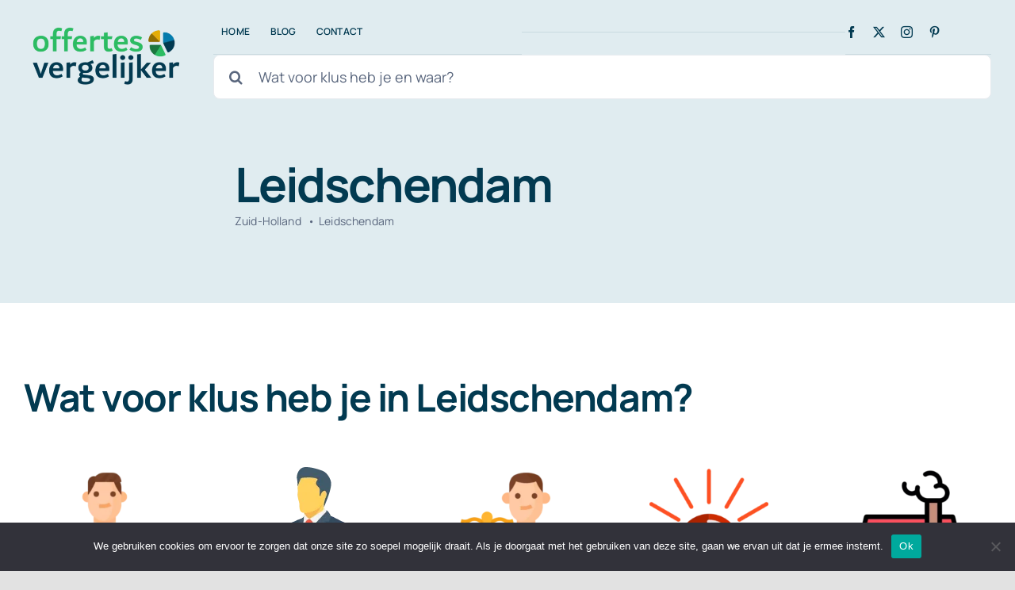

--- FILE ---
content_type: text/html; charset=UTF-8
request_url: https://offertes-vergelijker.nl/zuid-holland/leidschendam/
body_size: 23688
content:
<!DOCTYPE html><html class="avada-html-layout-wide avada-html-header-position-top" lang="nl-NL" prefix="og: http://ogp.me/ns# fb: http://ogp.me/ns/fb#"><head><meta http-equiv="X-UA-Compatible" content="IE=edge" /><meta http-equiv="Content-Type" content="text/html; charset=utf-8"/><meta name="viewport" content="width=device-width, initial-scale=1" /><meta name='robots' content='index, follow, max-image-preview:large, max-snippet:-1, max-video-preview:-1' /> <!-- This site is optimized with the Yoast SEO plugin v24.5 - https://yoast.com/wordpress/plugins/seo/ --><link media="all" href="https://offertes-vergelijker.nl/wp-content/cache/autoptimize/css/autoptimize_bb50aeef262dcc0648a5c25e335ad231.css" rel="stylesheet"><title>Op zoek naar een Klusbedrijf in Leidschendam? - Offertes vergelijker</title><meta name="description" content="Op zoek naar een Klusbedrijf in Leidschendam? Vergelijk prijzen en aanbieders voor verschillende klussen op offertes vergelijker." /><link rel="canonical" href="https://offertes-vergelijker.nl/zuid-holland/leidschendam/" /><meta property="og:locale" content="nl_NL" /><meta property="og:type" content="article" /><meta property="og:title" content="Op zoek naar een Klusbedrijf in Leidschendam? - Offertes vergelijker" /><meta property="og:description" content="Op zoek naar een Klusbedrijf in Leidschendam? Vergelijk prijzen en aanbieders voor verschillende klussen op offertes vergelijker." /><meta property="og:url" content="https://offertes-vergelijker.nl/zuid-holland/leidschendam/" /><meta property="og:site_name" content="Offertes vergelijker" /><meta property="article:publisher" content="http://facebook.com/webdesignoffertes/" /><meta name="twitter:card" content="summary_large_image" /><meta name="twitter:site" content="@overgelijker" /><meta name="twitter:label1" content="Geschatte leestijd" /><meta name="twitter:data1" content="18 minuten" /> <!-- / Yoast SEO plugin. --><link href='https://fonts.gstatic.com' crossorigin='anonymous' rel='preconnect' /><link rel="alternate" type="application/rss+xml" title="Offertes vergelijker &raquo; feed" href="https://offertes-vergelijker.nl/feed/" /><link rel="alternate" type="application/rss+xml" title="Offertes vergelijker &raquo; reactiesfeed" href="https://offertes-vergelijker.nl/comments/feed/" /><link rel="shortcut icon" href="https://offertes-vergelijker.nl/wp-content/uploads/2021/02/miniatuur.png" type="image/x-icon" /><meta name="description" content="Wat voor klus heb je    Accountant  Boekhouder  Advocaat  Alarmsysteem  Dakdekker  Dakkapel  Dakopbouw  Dakramen  Webdesign  Kozijnen  Schilder  Serre  Stoffering  Stukadoor  Terrasoverkapping  Traploper  Traprenovatie  Tegelzetter  Mediator  Payrolling  Uitvaart  Vloerverwarming  Warmtepomp"/><meta property="og:locale" content="nl_NL"/><meta property="og:type" content="article"/><meta property="og:site_name" content="Offertes vergelijker"/><meta property="og:title" content="Op zoek naar een Klusbedrijf in Leidschendam? - Offertes vergelijker"/><meta property="og:description" content="Wat voor klus heb je    Accountant  Boekhouder  Advocaat  Alarmsysteem  Dakdekker  Dakkapel  Dakopbouw  Dakramen  Webdesign  Kozijnen  Schilder  Serre  Stoffering  Stukadoor  Terrasoverkapping  Traploper  Traprenovatie  Tegelzetter  Mediator  Payrolling  Uitvaart  Vloerverwarming  Warmtepomp"/><meta property="og:url" content="https://offertes-vergelijker.nl/zuid-holland/leidschendam/"/><meta property="og:image" content="https://offertes-vergelijker.nl/wp-content/uploads/2021/02/Logo-nieuwe-helft.png"/><meta property="og:image:width" content="318"/><meta property="og:image:height" content="120"/><meta property="og:image:type" content="image/png"/><link rel='stylesheet' id='fusion-dynamic-css-css' href='https://offertes-vergelijker.nl/wp-content/uploads/fusion-styles/655bda09f37eb38e606f9ca269462806.min.css' type='text/css' media='all' /> <script type="text/javascript" id="cookie-notice-front-js-before">/* <![CDATA[ */
var cnArgs = {"ajaxUrl":"https:\/\/offertes-vergelijker.nl\/wp-admin\/admin-ajax.php","nonce":"bb29077178","hideEffect":"fade","position":"bottom","onScroll":false,"onScrollOffset":100,"onClick":false,"cookieName":"cookie_notice_accepted","cookieTime":2592000,"cookieTimeRejected":2592000,"globalCookie":false,"redirection":false,"cache":true,"revokeCookies":false,"revokeCookiesOpt":"automatic"};
/* ]]> */</script> <script type="text/javascript" src="https://offertes-vergelijker.nl/wp-includes/js/jquery/jquery.min.js" id="jquery-core-js"></script> <link rel="https://api.w.org/" href="https://offertes-vergelijker.nl/wp-json/" /><link rel="alternate" type="application/json" href="https://offertes-vergelijker.nl/wp-json/wp/v2/pages/5004" /><link rel="EditURI" type="application/rsd+xml" title="RSD" href="https://offertes-vergelijker.nl/xmlrpc.php?rsd" /><meta name="generator" content="WordPress 6.5.7" /><link rel='shortlink' href='https://offertes-vergelijker.nl/?p=5004' /><link rel="alternate" type="application/json+oembed" href="https://offertes-vergelijker.nl/wp-json/oembed/1.0/embed?url=https%3A%2F%2Foffertes-vergelijker.nl%2Fzuid-holland%2Fleidschendam%2F" /><link rel="alternate" type="text/xml+oembed" href="https://offertes-vergelijker.nl/wp-json/oembed/1.0/embed?url=https%3A%2F%2Foffertes-vergelijker.nl%2Fzuid-holland%2Fleidschendam%2F&#038;format=xml" /> <!-- This site is optimized with the Schema plugin v1.7.9.6 - https://schema.press --> <script type="application/ld+json">{"@context":"https:\/\/schema.org\/","@type":"Article","mainEntityOfPage":{"@type":"WebPage","@id":"https:\/\/offertes-vergelijker.nl\/zuid-holland\/leidschendam\/"},"url":"https:\/\/offertes-vergelijker.nl\/zuid-holland\/leidschendam\/","headline":"Leidschendam","datePublished":"2021-02-17T16:10:52+00:00","dateModified":"2021-02-17T16:10:52+00:00","publisher":{"@type":"Organization","@id":"https:\/\/offertes-vergelijker.nl\/#organization","name":"Offertes vergelijker","logo":{"@type":"ImageObject","url":"https:\/\/offertes-vergelijker.nl\/wp-content\/uploads\/2021\/02\/Logo-nieuwe-helft.png","width":600,"height":60}},"description":"Wat voor klus heb je https:\/\/offertes-vergelijker.nl\/wp-content\/uploads\/2021\/02\/Accountant.pngAccountanthttps:\/\/offertes-vergelijker.nl\/wp-content\/uploads\/2021\/02\/boekhouder.pngBoekhouderhttps:\/\/offertes-vergelijker.nl\/wp-content\/uploads\/2021\/02\/advocaat.pngAdvocaathttps:\/\/offertes-vergelijker.nl\/wp-content\/uploads\/2021\/02\/alarmsysteem.pngAlarmsysteemhttps:\/\/offertes-vergelijker.nl\/wp-content\/uploads\/2021\/02\/roof.pngDakdekkerhttps:\/\/offertes-vergelijker.nl\/wp-content\/uploads\/2021\/02\/roof-1.pngDakkapelhttps:\/\/offertes-vergelijker.nl\/wp-content\/uploads\/2021\/02\/roof-2.pngDakopbouwhttps:\/\/offertes-vergelijker.nl\/wp-content\/uploads\/2021\/02\/joist.pngDakramenhttps:\/\/offertes-vergelijker.nl\/wp-content\/uploads\/2021\/02\/Webdesign.pngWebdesignhttps:\/\/offertes-vergelijker.nl\/wp-content\/uploads\/2021\/02\/curtain.pngKozijnenhttps:\/\/offertes-vergelijker.nl\/wp-content\/uploads\/2020\/12\/paint-palette-e1613560304662.pngSchilderhttps:\/\/offertes-vergelijker.nl\/wp-content\/uploads\/2021\/02\/home.pngSerrehttps:\/\/offertes-vergelijker.nl\/wp-content\/uploads\/2021\/02\/living-room.pngStofferinghttps:\/\/offertes-vergelijker.nl\/wp-content\/uploads\/2021\/02\/wall.pngStukadoorhttps:\/\/offertes-vergelijker.nl\/wp-content\/uploads\/2021\/02\/home-1.pngTerrasoverkappinghttps:\/\/offertes-vergelijker.nl\/wp-content\/uploads\/2021\/02\/stairs.pngTraploperhttps:\/\/offertes-vergelijker.nl\/wp-content\/uploads\/2021\/02\/traprenovatie.pngTraprenovatiehttps:\/\/offertes-vergelijker.nl\/wp-content\/uploads\/2021\/02\/tegelzetter.pngTegelzetterhttps:\/\/offertes-vergelijker.nl\/wp-content\/uploads\/2021\/02\/mediator.pngMediatorhttps:\/\/offertes-vergelijker.nl\/wp-content\/uploads\/2021\/02\/payroll.pngPayrollinghttps:\/\/offertes-vergelijker.nl\/wp-content\/uploads\/2021\/02\/uitvaart.pngUitvaarthttps:\/\/offertes-vergelijker.nl\/wp-content\/uploads\/2021\/02\/Vloerverwarming.pngVloerverwarminghttps:\/\/offertes-vergelijker.nl\/wp-content\/uploads\/2021\/02\/warmetepomp.pngWarmtepomp","author":{"@type":"Person","name":"Offertes vergelijker","url":"https:\/\/offertes-vergelijker.nl\/author\/jvkesselmediagmail-com\/","image":{"@type":"ImageObject","url":"https:\/\/secure.gravatar.com\/avatar\/a417f20b29beaa33b7262ef275ba9f07?s=96&d=mm&r=g","height":96,"width":96}}}</script> <link rel="preload" href="https://offertes-vergelijker.nl/wp-content/themes/Avada/includes/lib/assets/fonts/icomoon/awb-icons.woff" as="font" type="font/woff" crossorigin><link rel="preload" href="https://offertes-vergelijker.nl/wp-content/uploads/fusion-icons/Accountant-Pro-v2.0/fonts/Accountant-Pro.ttf?ym7fev" as="font" type="font/ttf" crossorigin><link rel="preload" href="https://fonts.gstatic.com/s/manrope/v19/xn7gYHE41ni1AdIRggexSg.woff2" as="font" type="font/woff2" crossorigin><meta name="generator" content="Powered by Slider Revolution 6.3.2 - responsive, Mobile-Friendly Slider Plugin for WordPress with comfortable drag and drop interface." /> <script type="text/javascript">var doc = document.documentElement;
			doc.setAttribute( 'data-useragent', navigator.userAgent );</script> </head><body data-rsssl=1 class="page-template-default page page-id-5004 page-parent page-child parent-pageid-4972 cookies-not-set fusion-image-hovers fusion-pagination-sizing fusion-button_type-flat fusion-button_span-no fusion-button_gradient-linear avada-image-rollover-circle-no avada-image-rollover-yes avada-image-rollover-direction-fade fusion-body ltr fusion-sticky-header no-tablet-sticky-header no-mobile-sticky-header no-mobile-slidingbar no-desktop-totop no-mobile-totop fusion-disable-outline fusion-sub-menu-fade mobile-logo-pos-left layout-wide-mode avada-has-boxed-modal-shadow- layout-scroll-offset-full avada-has-zero-margin-offset-top fusion-top-header menu-text-align-center mobile-menu-design-classic fusion-show-pagination-text fusion-header-layout-v3 avada-responsive avada-footer-fx-none avada-menu-highlight-style-textcolor fusion-search-form-clean fusion-main-menu-search-overlay fusion-avatar-circle avada-blog-layout-large avada-blog-archive-layout-large avada-header-shadow-no avada-menu-icon-position-left avada-has-megamenu-shadow avada-has-mobile-menu-search avada-has-main-nav-search-icon avada-has-titlebar-bar_and_content avada-header-border-color-full-transparent avada-has-transparent-timeline_color avada-has-pagination-width_height avada-flyout-menu-direction-fade avada-ec-views-v1" data-awb-post-id="5004"> <a class="skip-link screen-reader-text" href="#content">Ga naar inhoud</a><div id="boxed-wrapper"><div id="wrapper" class="fusion-wrapper"><div id="home" style="position:relative;top:-1px;"></div><div class="fusion-tb-header"><div class="fusion-fullwidth fullwidth-box fusion-builder-row-1 fusion-flex-container nonhundred-percent-fullwidth non-hundred-percent-height-scrolling fusion-no-small-visibility fusion-no-medium-visibility fusion-sticky-container" style="--awb-border-radius-top-left:0px;--awb-border-radius-top-right:0px;--awb-border-radius-bottom-right:0px;--awb-border-radius-bottom-left:0px;--awb-padding-top:0px;--awb-padding-bottom:0px;--awb-margin-bottom:-1px;--awb-background-color:#e0ecf0;--awb-sticky-background-color:#ffffff !important;--awb-flex-wrap:wrap;" data-transition-offset="115" data-scroll-offset="640" data-sticky-large-visibility="1" ><div class="fusion-builder-row fusion-row fusion-flex-align-items-center fusion-flex-justify-content-space-between fusion-flex-content-wrap" style="max-width:1310.4px;margin-left: calc(-4% / 2 );margin-right: calc(-4% / 2 );"><div class="fusion-layout-column fusion_builder_column fusion-builder-column-0 fusion_builder_column_1_5 1_5 fusion-flex-column fusion-flex-align-self-stretch" style="--awb-bg-size:cover;--awb-width-large:20%;--awb-margin-top-large:12px;--awb-spacing-right-large:9.6%;--awb-margin-bottom-large:12px;--awb-spacing-left-large:9.6%;--awb-width-medium:25%;--awb-order-medium:0;--awb-spacing-right-medium:7.68%;--awb-spacing-left-medium:7.68%;--awb-width-small:100%;--awb-order-small:0;--awb-spacing-right-small:1.92%;--awb-spacing-left-small:1.92%;"><div class="fusion-column-wrapper fusion-column-has-shadow fusion-flex-justify-content-center fusion-content-layout-column"><div class="fusion-image-element " style="--awb-sticky-max-width:142px;--awb-max-width:250px;--awb-caption-title-font-family:var(--h2_typography-font-family);--awb-caption-title-font-weight:var(--h2_typography-font-weight);--awb-caption-title-font-style:var(--h2_typography-font-style);--awb-caption-title-size:var(--h2_typography-font-size);--awb-caption-title-transform:var(--h2_typography-text-transform);--awb-caption-title-line-height:var(--h2_typography-line-height);--awb-caption-title-letter-spacing:var(--h2_typography-letter-spacing);"><span class=" fusion-imageframe imageframe-none imageframe-1 hover-type-none"><a class="fusion-no-lightbox" href="https://offertes-vergelijker.nl/" target="_self" aria-label="Logo nieuwe"><img fetchpriority="high" decoding="async" width="636" height="240" alt="Logo offertes vergelijker" src="https://offertes-vergelijker.nl/wp-content/uploads/2021/02/Logo-nieuwe.png" data-orig-src="https://offertes-vergelijker.nl/wp-content/uploads/2021/02/Logo-nieuwe.png" class="lazyload img-responsive wp-image-4248" srcset="data:image/svg+xml,%3Csvg%20xmlns%3D%27http%3A%2F%2Fwww.w3.org%2F2000%2Fsvg%27%20width%3D%27636%27%20height%3D%27240%27%20viewBox%3D%270%200%20636%20240%27%3E%3Crect%20width%3D%27636%27%20height%3D%27240%27%20fill-opacity%3D%220%22%2F%3E%3C%2Fsvg%3E" data-srcset="https://offertes-vergelijker.nl/wp-content/uploads/2021/02/Logo-nieuwe-200x75.png 200w, https://offertes-vergelijker.nl/wp-content/uploads/2021/02/Logo-nieuwe-400x151.png 400w, https://offertes-vergelijker.nl/wp-content/uploads/2021/02/Logo-nieuwe-600x226.png 600w, https://offertes-vergelijker.nl/wp-content/uploads/2021/02/Logo-nieuwe.png 636w" data-sizes="auto" data-orig-sizes="(max-width: 640px) 100vw, 400px" /></a></span></div></div></div><div class="fusion-layout-column fusion_builder_column fusion-builder-column-1 fusion_builder_column_4_5 4_5 fusion-flex-column" style="--awb-bg-size:cover;--awb-width-large:80%;--awb-margin-top-large:12px;--awb-spacing-right-large:2.4%;--awb-margin-bottom-large:12px;--awb-spacing-left-large:10px;--awb-width-medium:75%;--awb-order-medium:0;--awb-spacing-right-medium:2.56%;--awb-spacing-left-medium:0%;--awb-width-small:100%;--awb-order-small:0;--awb-spacing-right-small:1.92%;--awb-spacing-left-small:1.92%;"><div class="fusion-column-wrapper fusion-column-has-shadow fusion-flex-justify-content-center fusion-content-layout-column"><div class="fusion-builder-row fusion-builder-row-inner fusion-row fusion-flex-align-items-center fusion-flex-justify-content-space-between fusion-flex-content-wrap" style="width:104% !important;max-width:104% !important;margin-left: calc(-4% / 2 );margin-right: calc(-4% / 2 );"><div class="fusion-layout-column fusion_builder_column_inner fusion-builder-nested-column-0 fusion_builder_column_inner_2_5 2_5 fusion-flex-column fusion-display-normal-only" style="--awb-bg-size:cover;--awb-border-color:rgba(2,58,81,0.1);--awb-border-bottom:1px;--awb-border-style:solid;--awb-width-large:40%;--awb-margin-top-large:0px;--awb-spacing-right-large:0%;--awb-margin-bottom-large:0px;--awb-spacing-left-large:4.8%;--awb-width-medium:40%;--awb-order-medium:0;--awb-spacing-right-medium:0%;--awb-spacing-left-medium:4.8%;--awb-width-small:100%;--awb-order-small:0;--awb-spacing-right-small:1.92%;--awb-spacing-left-small:1.92%;"><div class="fusion-column-wrapper fusion-column-has-shadow fusion-flex-justify-content-center fusion-content-layout-column"><nav class="awb-menu awb-menu_row awb-menu_em-hover mobile-mode-collapse-to-button awb-menu_icons-left awb-menu_dc-yes mobile-trigger-fullwidth-off awb-menu_mobile-toggle awb-menu_indent-center mobile-size-column-absolute loading mega-menu-loading awb-menu_desktop awb-menu_dropdown awb-menu_expand-right awb-menu_transition-slide_up" style="--awb-font-size:12px;--awb-text-transform:uppercase;--awb-min-height:56px;--awb-border-radius-top-left:6px;--awb-border-radius-top-right:6px;--awb-border-radius-bottom-right:6px;--awb-border-radius-bottom-left:6px;--awb-gap:6px;--awb-align-items:center;--awb-items-padding-top:6px;--awb-items-padding-right:10px;--awb-items-padding-bottom:6px;--awb-items-padding-left:10px;--awb-border-color:#2cbc63;--awb-color:#023a51;--awb-active-color:#023a51;--awb-active-bg:#ffffff;--awb-submenu-color:#023a51;--awb-submenu-sep-color:rgba(226,226,226,0);--awb-submenu-border-radius-top-right:6px;--awb-submenu-border-radius-bottom-right:6px;--awb-submenu-border-radius-bottom-left:6px;--awb-submenu-active-bg:#ffffff;--awb-submenu-active-color:#2cbc63;--awb-submenu-space:12px;--awb-submenu-text-transform:uppercase;--awb-submenu-max-width:140px;--awb-icons-color:#023a51;--awb-main-justify-content:flex-start;--awb-mobile-nav-button-align-hor:flex-end;--awb-mobile-color:#023a51;--awb-mobile-nav-items-height:60;--awb-mobile-active-bg:#f9fafb;--awb-mobile-active-color:#2cbc63;--awb-mobile-trigger-font-size:16px;--awb-mobile-trigger-color:#ffffff;--awb-mobile-trigger-background-color:#023a51;--awb-mobile-font-size:14px;--awb-mobile-sep-color:rgba(255,255,255,0);--awb-mobile-justify:center;--awb-mobile-caret-left:auto;--awb-mobile-caret-right:0;--awb-box-shadow:0px 12px 26px -12px rgba(2,58,81,0.36);;--awb-fusion-font-family-typography:&quot;Manrope&quot;;--awb-fusion-font-style-typography:normal;--awb-fusion-font-weight-typography:600;--awb-fusion-font-family-submenu-typography:&quot;Manrope&quot;;--awb-fusion-font-style-submenu-typography:normal;--awb-fusion-font-weight-submenu-typography:600;--awb-fusion-font-family-mobile-typography:&quot;Manrope&quot;;--awb-fusion-font-style-mobile-typography:normal;--awb-fusion-font-weight-mobile-typography:600;" aria-label="hoofdmenu" data-breakpoint="640" data-count="0" data-transition-type="fade" data-transition-time="300" data-expand="right" id="menu-spacing"><button type="button" class="awb-menu__m-toggle awb-menu__m-toggle_no-text" aria-expanded="false" aria-controls="menu-hoofdmenu"><span class="awb-menu__m-toggle-inner"><span class="collapsed-nav-text"><span class="screen-reader-text">Toggle Navigation</span></span><span class="awb-menu__m-collapse-icon awb-menu__m-collapse-icon_no-text"><span class="awb-menu__m-collapse-icon-open awb-menu__m-collapse-icon-open_no-text fa-bars fas"></span><span class="awb-menu__m-collapse-icon-close awb-menu__m-collapse-icon-close_no-text fa-times fas"></span></span></span></button><ul id="menu-hoofdmenu" class="fusion-menu awb-menu__main-ul awb-menu__main-ul_row"><li  id="menu-item-4297"  class="menu-item menu-item-type-post_type menu-item-object-page menu-item-home menu-item-4297 awb-menu__li awb-menu__main-li awb-menu__main-li_regular"  data-item-id="4297"><span class="awb-menu__main-background-default awb-menu__main-background-default_fade"></span><span class="awb-menu__main-background-active awb-menu__main-background-active_fade"></span><a  href="https://offertes-vergelijker.nl/" class="awb-menu__main-a awb-menu__main-a_regular"><span class="menu-text">Home</span></a></li><li  id="menu-item-4298"  class="menu-item menu-item-type-post_type menu-item-object-page menu-item-4298 awb-menu__li awb-menu__main-li awb-menu__main-li_regular"  data-item-id="4298"><span class="awb-menu__main-background-default awb-menu__main-background-default_fade"></span><span class="awb-menu__main-background-active awb-menu__main-background-active_fade"></span><a  href="https://offertes-vergelijker.nl/blog/" class="awb-menu__main-a awb-menu__main-a_regular"><span class="menu-text">Blog</span></a></li><li  id="menu-item-5826"  class="menu-item menu-item-type-post_type menu-item-object-page menu-item-5826 awb-menu__li awb-menu__main-li awb-menu__main-li_regular"  data-item-id="5826"><span class="awb-menu__main-background-default awb-menu__main-background-default_fade"></span><span class="awb-menu__main-background-active awb-menu__main-background-active_fade"></span><a  href="https://offertes-vergelijker.nl/contact/" class="awb-menu__main-a awb-menu__main-a_regular"><span class="menu-text">Contact</span></a></li></ul></nav></div></div><div class="fusion-layout-column fusion_builder_column_inner fusion-builder-nested-column-1 fusion_builder_column_inner_2_5 2_5 fusion-flex-column fusion-display-normal-only" style="--awb-bg-size:cover;--awb-border-color:rgba(2,58,81,0.1);--awb-border-bottom:1px;--awb-border-style:solid;--awb-width-large:40%;--awb-margin-top-large:0px;--awb-spacing-right-large:0%;--awb-margin-bottom-large:0px;--awb-spacing-left-large:0%;--awb-width-medium:75%;--awb-order-medium:0;--awb-spacing-right-medium:2.56%;--awb-spacing-left-medium:2.56%;--awb-width-small:100%;--awb-order-small:0;--awb-spacing-right-small:1.92%;--awb-spacing-left-small:1.92%;"><div class="fusion-column-wrapper fusion-column-has-shadow fusion-flex-justify-content-flex-start fusion-content-layout-column"><nav class="awb-menu awb-menu_row awb-menu_em-hover mobile-mode-collapse-to-button awb-menu_icons-left awb-menu_dc-yes mobile-trigger-fullwidth-off awb-menu_mobile-toggle awb-menu_indent-left mobile-size-full-absolute loading mega-menu-loading awb-menu_desktop awb-menu_dropdown awb-menu_expand-right awb-menu_transition-fade" style="--awb-text-transform:none;--awb-min-height:56px;--awb-border-radius-top-left:6px;--awb-border-radius-top-right:6px;--awb-border-radius-bottom-right:6px;--awb-border-radius-bottom-left:6px;--awb-gap:6px;--awb-align-items:center;--awb-items-padding-top:6px;--awb-items-padding-right:10px;--awb-items-padding-bottom:6px;--awb-items-padding-left:10px;--awb-border-color:#2cbc63;--awb-color:#023a51;--awb-active-color:#023a51;--awb-active-bg:#ffffff;--awb-submenu-space:12px;--awb-submenu-text-transform:none;--awb-icons-size:17;--awb-icons-color:#023a51;--awb-main-justify-content:flex-start;--awb-mobile-justify:flex-start;--awb-mobile-caret-left:auto;--awb-mobile-caret-right:0;--awb-fusion-font-family-typography:&quot;Manrope&quot;;--awb-fusion-font-style-typography:normal;--awb-fusion-font-weight-typography:600;--awb-fusion-font-family-submenu-typography:inherit;--awb-fusion-font-style-submenu-typography:normal;--awb-fusion-font-weight-submenu-typography:400;--awb-fusion-font-family-mobile-typography:inherit;--awb-fusion-font-style-mobile-typography:normal;--awb-fusion-font-weight-mobile-typography:400;" aria-label="Footer Legal Pages" data-breakpoint="640" data-count="1" data-transition-type="fade" data-transition-time="300" data-expand="right"><button type="button" class="awb-menu__m-toggle awb-menu__m-toggle_no-text" aria-expanded="false" aria-controls="menu-footer-legal-pages"><span class="awb-menu__m-toggle-inner"><span class="collapsed-nav-text"><span class="screen-reader-text">Toggle Navigation</span></span><span class="awb-menu__m-collapse-icon awb-menu__m-collapse-icon_no-text"><span class="awb-menu__m-collapse-icon-open awb-menu__m-collapse-icon-open_no-text fa-bars fas"></span><span class="awb-menu__m-collapse-icon-close awb-menu__m-collapse-icon-close_no-text fa-times fas"></span></span></span></button></nav></div></div><div class="fusion-layout-column fusion_builder_column_inner fusion-builder-nested-column-2 fusion_builder_column_inner_1_5 1_5 fusion-flex-column fusion-display-normal-only" style="--awb-padding-top:20px;--awb-padding-bottom:20px;--awb-bg-size:cover;--awb-border-color:rgba(2,58,81,0.1);--awb-border-bottom:1px;--awb-border-style:solid;--awb-width-large:20%;--awb-margin-top-large:0px;--awb-spacing-right-large:9.6%;--awb-margin-bottom-large:0px;--awb-spacing-left-large:0%;--awb-width-medium:20%;--awb-order-medium:0;--awb-spacing-right-medium:9.6%;--awb-spacing-left-medium:0%;--awb-width-small:100%;--awb-order-small:0;--awb-spacing-right-small:1.92%;--awb-spacing-left-small:1.92%;"><div class="fusion-column-wrapper fusion-column-has-shadow fusion-flex-justify-content-center fusion-content-layout-column"><div class="fusion-social-links fusion-social-links-1" style="--awb-margin-top:0px;--awb-margin-right:0px;--awb-margin-bottom:0px;--awb-margin-left:0px;--awb-alignment:left;--awb-box-border-top:0px;--awb-box-border-right:0px;--awb-box-border-bottom:0px;--awb-box-border-left:0px;--awb-icon-colors-hover:rgba(2,58,81,0.8);--awb-box-colors-hover:rgba(249,250,251,0.8);--awb-box-border-color:var(--awb-color3);--awb-box-border-color-hover:var(--awb-color4);"><div class="fusion-social-networks color-type-custom"><div class="fusion-social-networks-wrapper"><a class="fusion-social-network-icon fusion-tooltip fusion-facebook awb-icon-facebook" style="color:#023a51;font-size:15px;" data-placement="bottom" data-title="Facebook" data-toggle="tooltip" title="Facebook" aria-label="facebook" target="_blank" rel="noopener noreferrer" href="https://www.facebook.com/webdesignoffertes/"></a><a class="fusion-social-network-icon fusion-tooltip fusion-twitter awb-icon-twitter" style="color:#023a51;font-size:15px;" data-placement="bottom" data-title="X" data-toggle="tooltip" title="X" aria-label="twitter" target="_blank" rel="noopener noreferrer" href="https://twitter.com/Offertesvergel1"></a><a class="fusion-social-network-icon fusion-tooltip fusion-instagram awb-icon-instagram" style="color:#023a51;font-size:15px;" data-placement="bottom" data-title="Instagram" data-toggle="tooltip" title="Instagram" aria-label="instagram" target="_blank" rel="noopener noreferrer" href="https://www.instagram.com/offertesvergelijker/"></a><a class="fusion-social-network-icon fusion-tooltip fusion-pinterest awb-icon-pinterest" style="color:#023a51;font-size:15px;" data-placement="bottom" data-title="Pinterest" data-toggle="tooltip" title="Pinterest" aria-label="pinterest" target="_blank" rel="noopener noreferrer" href="https://pinterest.com/offertesvergelijker"></a></div></div></div></div></div><div class="fusion-layout-column fusion_builder_column_inner fusion-builder-nested-column-3 fusion_builder_column_inner_1_1 1_1 fusion-flex-column" style="--awb-bg-size:cover;--awb-width-large:100%;--awb-margin-top-large:0px;--awb-spacing-right-large:1.92%;--awb-margin-bottom-large:0px;--awb-spacing-left-large:1.92%;--awb-width-medium:25%;--awb-order-medium:0;--awb-spacing-right-medium:7.68%;--awb-spacing-left-medium:7.68%;--awb-width-small:100%;--awb-order-small:0;--awb-spacing-right-small:1.92%;--awb-spacing-left-small:1.92%;"><div class="fusion-column-wrapper fusion-column-has-shadow fusion-flex-justify-content-center fusion-content-layout-column"><div class="fusion-search-element fusion-search-element-1 fusion-search-form-clean"><form role="search" class="searchform fusion-search-form  fusion-live-search fusion-search-form-clean" method="get" action="https://offertes-vergelijker.nl/"><div class="fusion-search-form-content"><div class="fusion-search-field search-field"> <label><span class="screen-reader-text">Zoeken naar:</span> <input type="search" class="s fusion-live-search-input" name="s" id="fusion-live-search-input-0" autocomplete="off" placeholder="Wat voor klus heb je en waar?" required aria-required="true" aria-label="Wat voor klus heb je en waar?"/> </label></div><div class="fusion-search-button search-button"> <input type="submit" class="fusion-search-submit searchsubmit" aria-label="Zoeken" value="&#xf002;" /><div class="fusion-slider-loading"></div></div> <input type="hidden" name="post_type[]" value="any" /><input type="hidden" name="search_limit_to_post_titles" value="0" /><input type="hidden" name="add_woo_product_skus" value="0" /><input type="hidden" name="live_min_character" value="4" /><input type="hidden" name="live_posts_per_page" value="100" /><input type="hidden" name="live_search_display_featured_image" value="1" /><input type="hidden" name="live_search_display_post_type" value="1" /><input type="hidden" name="fs" value="1" /></div><div class="fusion-search-results-wrapper"><div class="fusion-search-results"></div></div></form></div></div></div></div></div></div></div></div><div class="fusion-fullwidth fullwidth-box fusion-builder-row-2 fusion-flex-container nonhundred-percent-fullwidth non-hundred-percent-height-scrolling fusion-no-large-visibility fusion-sticky-container" style="--awb-border-radius-top-left:0px;--awb-border-radius-top-right:0px;--awb-border-radius-bottom-right:0px;--awb-border-radius-bottom-left:0px;--awb-padding-top:0px;--awb-padding-bottom:0px;--awb-background-color:#e0ecf0;--awb-sticky-background-color:#ffffff !important;--awb-flex-wrap:wrap;" data-transition-offset="0" data-scroll-offset="620" data-sticky-large-visibility="1" ><div class="fusion-builder-row fusion-row fusion-flex-align-items-center fusion-flex-content-wrap" style="max-width:1310.4px;margin-left: calc(-4% / 2 );margin-right: calc(-4% / 2 );"><div class="fusion-layout-column fusion_builder_column fusion-builder-column-2 fusion_builder_column_1_3 1_3 fusion-flex-column" style="--awb-bg-size:cover;--awb-width-large:33.333333333333%;--awb-margin-top-large:20px;--awb-spacing-right-large:5.76%;--awb-margin-bottom-large:20px;--awb-spacing-left-large:5.76%;--awb-width-medium:20%;--awb-order-medium:0;--awb-spacing-right-medium:9.6%;--awb-spacing-left-medium:9.6%;--awb-width-small:50%;--awb-order-small:0;--awb-spacing-right-small:3.84%;--awb-spacing-left-small:3.84%;"><div class="fusion-column-wrapper fusion-column-has-shadow fusion-flex-justify-content-flex-start fusion-content-layout-column"><div class="fusion-image-element " style="--awb-sticky-max-width:142px;--awb-max-width:172px;--awb-caption-title-font-family:var(--h2_typography-font-family);--awb-caption-title-font-weight:var(--h2_typography-font-weight);--awb-caption-title-font-style:var(--h2_typography-font-style);--awb-caption-title-size:var(--h2_typography-font-size);--awb-caption-title-transform:var(--h2_typography-text-transform);--awb-caption-title-line-height:var(--h2_typography-line-height);--awb-caption-title-letter-spacing:var(--h2_typography-letter-spacing);"><span class=" fusion-imageframe imageframe-none imageframe-2 hover-type-none"><a class="fusion-no-lightbox" href="https://offertes-vergelijker.nl/" target="_self" aria-label="Logo nieuwe"><img decoding="async" width="636" height="240" alt="Logo offertes vergelijker" src="https://offertes-vergelijker.nl/wp-content/uploads/2021/02/Logo-nieuwe.png" data-orig-src="https://offertes-vergelijker.nl/wp-content/uploads/2021/02/Logo-nieuwe.png" class="lazyload img-responsive wp-image-4248" srcset="data:image/svg+xml,%3Csvg%20xmlns%3D%27http%3A%2F%2Fwww.w3.org%2F2000%2Fsvg%27%20width%3D%27636%27%20height%3D%27240%27%20viewBox%3D%270%200%20636%20240%27%3E%3Crect%20width%3D%27636%27%20height%3D%27240%27%20fill-opacity%3D%220%22%2F%3E%3C%2Fsvg%3E" data-srcset="https://offertes-vergelijker.nl/wp-content/uploads/2021/02/Logo-nieuwe-200x75.png 200w, https://offertes-vergelijker.nl/wp-content/uploads/2021/02/Logo-nieuwe-400x151.png 400w, https://offertes-vergelijker.nl/wp-content/uploads/2021/02/Logo-nieuwe-600x226.png 600w, https://offertes-vergelijker.nl/wp-content/uploads/2021/02/Logo-nieuwe.png 636w" data-sizes="auto" data-orig-sizes="(max-width: 640px) 100vw, 400px" /></a></span></div></div></div><div class="fusion-layout-column fusion_builder_column fusion-builder-column-3 fusion_builder_column_1_3 1_3 fusion-flex-column fusion-no-small-visibility" style="--awb-bg-size:cover;--awb-width-large:33.333333333333%;--awb-margin-top-large:20px;--awb-spacing-right-large:5.76%;--awb-margin-bottom-large:20px;--awb-spacing-left-large:5.76%;--awb-width-medium:60%;--awb-order-medium:0;--awb-spacing-right-medium:3.2%;--awb-spacing-left-medium:3.2%;--awb-width-small:100%;--awb-order-small:1;--awb-margin-top-small:0px;--awb-spacing-right-small:1.92%;--awb-spacing-left-small:1.92%;"><div class="fusion-column-wrapper fusion-column-has-shadow fusion-flex-justify-content-flex-start fusion-content-layout-column"><nav class="awb-menu awb-menu_row awb-menu_em-hover mobile-mode-collapse-to-button awb-menu_icons-left awb-menu_dc-yes mobile-trigger-fullwidth-off awb-menu_mobile-toggle awb-menu_indent-left mobile-size-full-absolute loading mega-menu-loading awb-menu_desktop awb-menu_dropdown awb-menu_expand-right awb-menu_transition-fade" style="--awb-text-transform:none;--awb-min-height:56px;--awb-border-radius-top-left:6px;--awb-border-radius-top-right:6px;--awb-border-radius-bottom-right:6px;--awb-border-radius-bottom-left:6px;--awb-gap:6px;--awb-align-items:center;--awb-justify-content:center;--awb-items-padding-top:6px;--awb-items-padding-right:10px;--awb-items-padding-bottom:6px;--awb-items-padding-left:10px;--awb-border-color:#2cbc63;--awb-color:#023a51;--awb-active-color:#023a51;--awb-active-bg:#ffffff;--awb-submenu-space:12px;--awb-submenu-text-transform:none;--awb-icons-size:17;--awb-icons-color:#023a51;--awb-main-justify-content:flex-start;--awb-mobile-justify:flex-start;--awb-mobile-caret-left:auto;--awb-mobile-caret-right:0;--awb-fusion-font-family-typography:&quot;Manrope&quot;;--awb-fusion-font-style-typography:normal;--awb-fusion-font-weight-typography:600;--awb-fusion-font-family-submenu-typography:inherit;--awb-fusion-font-style-submenu-typography:normal;--awb-fusion-font-weight-submenu-typography:400;--awb-fusion-font-family-mobile-typography:inherit;--awb-fusion-font-style-mobile-typography:normal;--awb-fusion-font-weight-mobile-typography:400;" aria-label="Menu" data-breakpoint="0" data-count="2" data-transition-type="fade" data-transition-time="300" data-expand="right"><ul id="menu-hoofdmenu-1" class="fusion-menu awb-menu__main-ul awb-menu__main-ul_row"><li   class="menu-item menu-item-type-post_type menu-item-object-page menu-item-home menu-item-4297 awb-menu__li awb-menu__main-li awb-menu__main-li_regular"  data-item-id="4297"><span class="awb-menu__main-background-default awb-menu__main-background-default_fade"></span><span class="awb-menu__main-background-active awb-menu__main-background-active_fade"></span><a  href="https://offertes-vergelijker.nl/" class="awb-menu__main-a awb-menu__main-a_regular"><span class="menu-text">Home</span></a></li><li   class="menu-item menu-item-type-post_type menu-item-object-page menu-item-4298 awb-menu__li awb-menu__main-li awb-menu__main-li_regular"  data-item-id="4298"><span class="awb-menu__main-background-default awb-menu__main-background-default_fade"></span><span class="awb-menu__main-background-active awb-menu__main-background-active_fade"></span><a  href="https://offertes-vergelijker.nl/blog/" class="awb-menu__main-a awb-menu__main-a_regular"><span class="menu-text">Blog</span></a></li><li   class="menu-item menu-item-type-post_type menu-item-object-page menu-item-5826 awb-menu__li awb-menu__main-li awb-menu__main-li_regular"  data-item-id="5826"><span class="awb-menu__main-background-default awb-menu__main-background-default_fade"></span><span class="awb-menu__main-background-active awb-menu__main-background-active_fade"></span><a  href="https://offertes-vergelijker.nl/contact/" class="awb-menu__main-a awb-menu__main-a_regular"><span class="menu-text">Contact</span></a></li></ul></nav></div></div><div class="fusion-layout-column fusion_builder_column fusion-builder-column-4 fusion_builder_column_1_3 1_3 fusion-flex-column" style="--awb-bg-size:cover;--awb-width-large:33.333333333333%;--awb-margin-top-large:20px;--awb-spacing-right-large:5.76%;--awb-margin-bottom-large:20px;--awb-spacing-left-large:5.76%;--awb-width-medium:20%;--awb-order-medium:0;--awb-spacing-right-medium:9.6%;--awb-spacing-left-medium:9.6%;--awb-width-small:50%;--awb-order-small:0;--awb-spacing-right-small:3.84%;--awb-spacing-left-small:3.84%;"><div class="fusion-column-wrapper fusion-column-has-shadow fusion-flex-justify-content-flex-start fusion-content-layout-column"><nav class="awb-menu awb-menu_row awb-menu_em-hover mobile-mode-collapse-to-button awb-menu_icons-left awb-menu_dc-yes mobile-trigger-fullwidth-off awb-menu_mobile-toggle awb-menu_indent-center mobile-size-full-absolute loading mega-menu-loading awb-menu_desktop awb-menu_dropdown awb-menu_expand-right awb-menu_transition-slide_up" style="--awb-font-size:18px;--awb-text-transform:none;--awb-gap:6px;--awb-justify-content:space-between;--awb-items-padding-right:10px;--awb-items-padding-left:10px;--awb-color:#023a51;--awb-active-color:#023a51;--awb-active-border-top:2px;--awb-active-border-bottom:2px;--awb-active-border-color:#2cbc63;--awb-submenu-color:#023a51;--awb-submenu-sep-color:rgba(255,255,255,0);--awb-submenu-items-padding-top:16px;--awb-submenu-items-padding-bottom:16px;--awb-submenu-border-radius-top-right:8px;--awb-submenu-border-radius-bottom-right:8px;--awb-submenu-border-radius-bottom-left:8px;--awb-submenu-active-bg:#ffffff;--awb-submenu-active-color:#2cbc63;--awb-submenu-space:16px;--awb-submenu-font-size:16px;--awb-submenu-text-transform:none;--awb-icons-color:#023a51;--awb-icons-hover-color:#2cbc63;--awb-main-justify-content:flex-start;--awb-mobile-nav-button-align-hor:flex-end;--awb-mobile-bg:#e0ecf0;--awb-mobile-color:#023a51;--awb-mobile-nav-items-height:72;--awb-mobile-active-bg:#ffffff;--awb-mobile-active-color:#2cbc63;--awb-mobile-trigger-font-size:32px;--awb-mobile-trigger-color:#023a51;--awb-mobile-trigger-background-color:#e0ecf0;--awb-mobile-nav-trigger-bottom-margin:26px;--awb-mobile-sep-color:rgba(255,255,255,0);--awb-mobile-justify:center;--awb-mobile-caret-left:auto;--awb-mobile-caret-right:0;--awb-box-shadow:0px 20px 32px -12px rgba(2,58,81,0.2);;--awb-fusion-font-family-typography:&quot;Manrope&quot;;--awb-fusion-font-style-typography:normal;--awb-fusion-font-weight-typography:600;--awb-fusion-font-family-submenu-typography:&quot;Manrope&quot;;--awb-fusion-font-style-submenu-typography:normal;--awb-fusion-font-weight-submenu-typography:600;--awb-fusion-font-family-mobile-typography:&quot;Manrope&quot;;--awb-fusion-font-style-mobile-typography:normal;--awb-fusion-font-weight-mobile-typography:600;" aria-label="Menu" data-breakpoint="1200" data-count="3" data-transition-type="center" data-transition-time="300" data-expand="right"><button type="button" class="awb-menu__m-toggle awb-menu__m-toggle_no-text" aria-expanded="false" aria-controls="menu-accountant-main-menu"><span class="awb-menu__m-toggle-inner"><span class="collapsed-nav-text"><span class="screen-reader-text">Toggle Navigation</span></span><span class="awb-menu__m-collapse-icon awb-menu__m-collapse-icon_no-text"><span class="awb-menu__m-collapse-icon-open awb-menu__m-collapse-icon-open_no-text icon-accountant-menu"></span><span class="awb-menu__m-collapse-icon-close awb-menu__m-collapse-icon-close_no-text icon-accountant-cancel"></span></span></span></button><ul id="menu-hoofdmenu-2" class="fusion-menu awb-menu__main-ul awb-menu__main-ul_row"><li   class="menu-item menu-item-type-post_type menu-item-object-page menu-item-home menu-item-4297 awb-menu__li awb-menu__main-li awb-menu__main-li_regular"  data-item-id="4297"><span class="awb-menu__main-background-default awb-menu__main-background-default_center"></span><span class="awb-menu__main-background-active awb-menu__main-background-active_center"></span><a  href="https://offertes-vergelijker.nl/" class="awb-menu__main-a awb-menu__main-a_regular"><span class="menu-text">Home</span></a></li><li   class="menu-item menu-item-type-post_type menu-item-object-page menu-item-4298 awb-menu__li awb-menu__main-li awb-menu__main-li_regular"  data-item-id="4298"><span class="awb-menu__main-background-default awb-menu__main-background-default_center"></span><span class="awb-menu__main-background-active awb-menu__main-background-active_center"></span><a  href="https://offertes-vergelijker.nl/blog/" class="awb-menu__main-a awb-menu__main-a_regular"><span class="menu-text">Blog</span></a></li><li   class="menu-item menu-item-type-post_type menu-item-object-page menu-item-5826 awb-menu__li awb-menu__main-li awb-menu__main-li_regular"  data-item-id="5826"><span class="awb-menu__main-background-default awb-menu__main-background-default_center"></span><span class="awb-menu__main-background-active awb-menu__main-background-active_center"></span><a  href="https://offertes-vergelijker.nl/contact/" class="awb-menu__main-a awb-menu__main-a_regular"><span class="menu-text">Contact</span></a></li></ul></nav></div></div></div></div></div><div id="sliders-container" class="fusion-slider-visibility"></div><section class="fusion-page-title-bar fusion-tb-page-title-bar"><div class="fusion-fullwidth fullwidth-box fusion-builder-row-3 fusion-flex-container nonhundred-percent-fullwidth non-hundred-percent-height-scrolling" style="--awb-border-radius-top-left:0px;--awb-border-radius-top-right:0px;--awb-border-radius-bottom-right:0px;--awb-border-radius-bottom-left:0px;--awb-padding-top:32px;--awb-padding-bottom:72px;--awb-background-color:#e0ecf0;--awb-flex-wrap:wrap;" ><div class="fusion-builder-row fusion-row fusion-flex-align-items-center fusion-flex-justify-content-center fusion-flex-content-wrap" style="max-width:1310.4px;margin-left: calc(-4% / 2 );margin-right: calc(-4% / 2 );"><div class="fusion-layout-column fusion_builder_column fusion-builder-column-5 fusion_builder_column_1_5 1_5 fusion-flex-column fusion-no-small-visibility fusion-no-medium-visibility" style="--awb-bg-size:cover;--awb-width-large:20%;--awb-margin-top-large:20px;--awb-spacing-right-large:9.6%;--awb-margin-bottom-large:20px;--awb-spacing-left-large:9.6%;--awb-width-medium:20%;--awb-order-medium:0;--awb-spacing-right-medium:9.6%;--awb-spacing-left-medium:9.6%;--awb-width-small:100%;--awb-order-small:0;--awb-spacing-right-small:1.92%;--awb-spacing-left-small:1.92%;"><div class="fusion-column-wrapper fusion-column-has-shadow fusion-flex-justify-content-flex-start fusion-content-layout-column"></div></div><div class="fusion-layout-column fusion_builder_column fusion-builder-column-6 fusion_builder_column_3_5 3_5 fusion-flex-column fusion-animated" style="--awb-bg-size:cover;--awb-width-large:60%;--awb-margin-top-large:20px;--awb-spacing-right-large:9.6%;--awb-margin-bottom-large:20px;--awb-spacing-left-large:4.8%;--awb-width-medium:100%;--awb-order-medium:0;--awb-margin-top-medium:0px;--awb-spacing-right-medium:0%;--awb-margin-bottom-medium:20px;--awb-spacing-left-medium:2.88%;--awb-width-small:100%;--awb-order-small:0;--awb-margin-top-small:20px;--awb-spacing-right-small:1.92%;--awb-spacing-left-small:1.92%;" data-animationType="fadeInLeft" data-animationDuration="1.0" data-animationOffset="top-into-view"><div class="fusion-column-wrapper fusion-column-has-shadow fusion-flex-justify-content-flex-start fusion-content-layout-column"><div class="fusion-title title fusion-title-1 fusion-sep-none fusion-title-text fusion-title-size-one" style="--awb-margin-bottom:0px;--awb-margin-bottom-small:0px;"><h1 class="fusion-title-heading title-heading-left md-text-align-center" style="margin:0;">Leidschendam</h1></div><nav class="fusion-breadcrumbs awb-yoast-breadcrumbs fusion-breadcrumbs-1" style="--awb-breadcrumb-sep:&#039; • &#039;;" aria-label="Breadcrumb"><ol class="awb-breadcrumb-list"><li class="fusion-breadcrumb-item awb-breadcrumb-sep" ><a href="https://offertes-vergelijker.nl/zuid-holland/" class="fusion-breadcrumb-link"><span >Zuid-Holland</span></a></li><li class="fusion-breadcrumb-item"  aria-current="page"><span  class="breadcrumb-leaf">Leidschendam</span></li></ol></nav></div></div><div class="fusion-layout-column fusion_builder_column fusion-builder-column-7 fusion_builder_column_1_5 1_5 fusion-flex-column fusion-no-small-visibility fusion-no-medium-visibility" style="--awb-bg-size:cover;--awb-width-large:20%;--awb-margin-top-large:20px;--awb-spacing-right-large:9.6%;--awb-margin-bottom-large:20px;--awb-spacing-left-large:9.6%;--awb-width-medium:20%;--awb-order-medium:0;--awb-spacing-right-medium:9.6%;--awb-spacing-left-medium:9.6%;--awb-width-small:100%;--awb-order-small:0;--awb-spacing-right-small:1.92%;--awb-spacing-left-small:1.92%;"><div class="fusion-column-wrapper fusion-column-has-shadow fusion-flex-justify-content-flex-start fusion-content-layout-column"></div></div></div></div></section><main id="main" class="clearfix "><div class="fusion-row" style=""><section id="content" style="width: 100%;"><div id="post-5004" class="post-5004 page type-page status-publish hentry"> <span class="entry-title rich-snippet-hidden">Leidschendam</span><span class="vcard rich-snippet-hidden"><span class="fn"><a href="https://offertes-vergelijker.nl/author/jvkesselmediagmail-com/" title="Berichten van Offertes vergelijker" rel="author">Offertes vergelijker</a></span></span><span class="updated rich-snippet-hidden">2021-02-17T16:10:52+00:00</span><div class="post-content"><div class="fusion-fullwidth fullwidth-box fusion-builder-row-4 fusion-flex-container nonhundred-percent-fullwidth non-hundred-percent-height-scrolling" style="--awb-border-radius-top-left:0px;--awb-border-radius-top-right:0px;--awb-border-radius-bottom-right:0px;--awb-border-radius-bottom-left:0px;--awb-flex-wrap:wrap;" ><div class="fusion-builder-row fusion-row fusion-flex-align-items-flex-start fusion-flex-content-wrap" style="max-width:1310.4px;margin-left: calc(-4% / 2 );margin-right: calc(-4% / 2 );"><div class="fusion-layout-column fusion_builder_column fusion-builder-column-8 fusion_builder_column_1_1 1_1 fusion-flex-column" style="--awb-bg-size:cover;--awb-width-large:100%;--awb-margin-top-large:20px;--awb-spacing-right-large:1.92%;--awb-margin-bottom-large:20px;--awb-spacing-left-large:1.92%;--awb-width-medium:100%;--awb-order-medium:0;--awb-spacing-right-medium:1.92%;--awb-spacing-left-medium:1.92%;--awb-width-small:100%;--awb-order-small:0;--awb-spacing-right-small:1.92%;--awb-spacing-left-small:1.92%;"><div class="fusion-column-wrapper fusion-column-has-shadow fusion-flex-justify-content-flex-start fusion-content-layout-column"><div class="fusion-title title fusion-title-2 fusion-sep-none fusion-title-text fusion-title-size-two"><h2 class="fusion-title-heading title-heading-left" style="margin:0;">Wat voor klus heb je in Leidschendam?</h2></div></div></div></div></div><div class="fusion-fullwidth fullwidth-box fusion-builder-row-5 fusion-flex-container nonhundred-percent-fullwidth non-hundred-percent-height-scrolling" style="--awb-border-radius-top-left:0px;--awb-border-radius-top-right:0px;--awb-border-radius-bottom-right:0px;--awb-border-radius-bottom-left:0px;--awb-flex-wrap:wrap;" ><div class="fusion-builder-row fusion-row fusion-flex-align-items-flex-start fusion-flex-content-wrap" style="max-width:1310.4px;margin-left: calc(-4% / 2 );margin-right: calc(-4% / 2 );"><div class="fusion-layout-column fusion_builder_column fusion-builder-column-9 fusion_builder_column_1_5 1_5 fusion-flex-column" style="--awb-bg-size:cover;--awb-width-large:20%;--awb-margin-top-large:20px;--awb-spacing-right-large:9.6%;--awb-margin-bottom-large:20px;--awb-spacing-left-large:9.6%;--awb-width-medium:20%;--awb-order-medium:0;--awb-spacing-right-medium:9.6%;--awb-spacing-left-medium:9.6%;--awb-width-small:100%;--awb-order-small:0;--awb-spacing-right-small:1.92%;--awb-spacing-left-small:1.92%;"><div class="fusion-column-wrapper fusion-column-has-shadow fusion-flex-justify-content-flex-start fusion-content-layout-column"><div class="fusion-image-element " style="text-align:center;--awb-margin-bottom:20px;--awb-max-width:150px;--awb-caption-title-font-family:var(--h2_typography-font-family);--awb-caption-title-font-weight:var(--h2_typography-font-weight);--awb-caption-title-font-style:var(--h2_typography-font-style);--awb-caption-title-size:var(--h2_typography-font-size);--awb-caption-title-transform:var(--h2_typography-text-transform);--awb-caption-title-line-height:var(--h2_typography-line-height);--awb-caption-title-letter-spacing:var(--h2_typography-letter-spacing);"><span class=" fusion-imageframe imageframe-none imageframe-3 hover-type-none" style="border-radius:12px;"><img decoding="async" width="512" height="512" alt="accountant" title="Accountant" src="https://offertes-vergelijker.nl/wp-content/uploads/2021/02/Accountant.png" data-orig-src="https://offertes-vergelijker.nl/wp-content/uploads/2021/02/Accountant.png" class="lazyload img-responsive wp-image-4300" srcset="data:image/svg+xml,%3Csvg%20xmlns%3D%27http%3A%2F%2Fwww.w3.org%2F2000%2Fsvg%27%20width%3D%27512%27%20height%3D%27512%27%20viewBox%3D%270%200%20512%20512%27%3E%3Crect%20width%3D%27512%27%20height%3D%27512%27%20fill-opacity%3D%220%22%2F%3E%3C%2Fsvg%3E" data-srcset="https://offertes-vergelijker.nl/wp-content/uploads/2021/02/Accountant-200x200.png 200w, https://offertes-vergelijker.nl/wp-content/uploads/2021/02/Accountant-400x400.png 400w, https://offertes-vergelijker.nl/wp-content/uploads/2021/02/Accountant.png 512w" data-sizes="auto" data-orig-sizes="(max-width: 640px) 100vw, 400px" /></span></div><div style="text-align:center;"><a class="fusion-button button-flat fusion-button-default-size button-default fusion-button-default button-1 fusion-button-default-span fusion-button-default-type" target="_self" href="accountant"><span class="fusion-button-text awb-button__text awb-button__text--default">Accountant in Leidschendam</span></a></div></div></div><div class="fusion-layout-column fusion_builder_column fusion-builder-column-10 fusion_builder_column_1_5 1_5 fusion-flex-column" style="--awb-bg-size:cover;--awb-width-large:20%;--awb-margin-top-large:20px;--awb-spacing-right-large:9.6%;--awb-margin-bottom-large:20px;--awb-spacing-left-large:9.6%;--awb-width-medium:20%;--awb-order-medium:0;--awb-spacing-right-medium:9.6%;--awb-spacing-left-medium:9.6%;--awb-width-small:100%;--awb-order-small:0;--awb-spacing-right-small:1.92%;--awb-spacing-left-small:1.92%;"><div class="fusion-column-wrapper fusion-column-has-shadow fusion-flex-justify-content-flex-start fusion-content-layout-column"><div class="fusion-image-element " style="text-align:center;--awb-margin-bottom:20px;--awb-max-width:150px;--awb-caption-title-font-family:var(--h2_typography-font-family);--awb-caption-title-font-weight:var(--h2_typography-font-weight);--awb-caption-title-font-style:var(--h2_typography-font-style);--awb-caption-title-size:var(--h2_typography-font-size);--awb-caption-title-transform:var(--h2_typography-text-transform);--awb-caption-title-line-height:var(--h2_typography-line-height);--awb-caption-title-letter-spacing:var(--h2_typography-letter-spacing);"><span class=" fusion-imageframe imageframe-none imageframe-4 hover-type-none" style="border-radius:12px;"><img decoding="async" width="150" height="150" title="boekhouder" src="data:image/svg+xml,%3Csvg%20xmlns%3D%27http%3A%2F%2Fwww.w3.org%2F2000%2Fsvg%27%20width%3D%27150%27%20height%3D%27150%27%20viewBox%3D%270%200%20150%20150%27%3E%3Crect%20width%3D%27150%27%20height%3D%27150%27%20fill-opacity%3D%220%22%2F%3E%3C%2Fsvg%3E" data-orig-src="https://offertes-vergelijker.nl/wp-content/uploads/2021/02/boekhouder.png" alt class="lazyload img-responsive wp-image-4301"/></span></div><div style="text-align:center;"><a class="fusion-button button-flat fusion-button-default-size button-default fusion-button-default button-2 fusion-button-default-span fusion-button-default-type" target="_self" href="boekhouder"><span class="fusion-button-text awb-button__text awb-button__text--default">Boekhouder in Leidschendam</span></a></div></div></div><div class="fusion-layout-column fusion_builder_column fusion-builder-column-11 fusion_builder_column_1_5 1_5 fusion-flex-column" style="--awb-bg-size:cover;--awb-width-large:20%;--awb-margin-top-large:20px;--awb-spacing-right-large:9.6%;--awb-margin-bottom-large:20px;--awb-spacing-left-large:9.6%;--awb-width-medium:20%;--awb-order-medium:0;--awb-spacing-right-medium:9.6%;--awb-spacing-left-medium:9.6%;--awb-width-small:100%;--awb-order-small:0;--awb-spacing-right-small:1.92%;--awb-spacing-left-small:1.92%;"><div class="fusion-column-wrapper fusion-column-has-shadow fusion-flex-justify-content-flex-start fusion-content-layout-column"><div class="fusion-image-element " style="text-align:center;--awb-margin-bottom:20px;--awb-max-width:150px;--awb-caption-title-font-family:var(--h2_typography-font-family);--awb-caption-title-font-weight:var(--h2_typography-font-weight);--awb-caption-title-font-style:var(--h2_typography-font-style);--awb-caption-title-size:var(--h2_typography-font-size);--awb-caption-title-transform:var(--h2_typography-text-transform);--awb-caption-title-line-height:var(--h2_typography-line-height);--awb-caption-title-letter-spacing:var(--h2_typography-letter-spacing);"><span class=" fusion-imageframe imageframe-none imageframe-5 hover-type-none" style="border-radius:12px;"><img decoding="async" width="512" height="512" title="advocaat" src="https://offertes-vergelijker.nl/wp-content/uploads/2021/02/advocaat.png" data-orig-src="https://offertes-vergelijker.nl/wp-content/uploads/2021/02/advocaat.png" alt class="lazyload img-responsive wp-image-4302" srcset="data:image/svg+xml,%3Csvg%20xmlns%3D%27http%3A%2F%2Fwww.w3.org%2F2000%2Fsvg%27%20width%3D%27512%27%20height%3D%27512%27%20viewBox%3D%270%200%20512%20512%27%3E%3Crect%20width%3D%27512%27%20height%3D%27512%27%20fill-opacity%3D%220%22%2F%3E%3C%2Fsvg%3E" data-srcset="https://offertes-vergelijker.nl/wp-content/uploads/2021/02/advocaat-200x200.png 200w, https://offertes-vergelijker.nl/wp-content/uploads/2021/02/advocaat-400x400.png 400w, https://offertes-vergelijker.nl/wp-content/uploads/2021/02/advocaat.png 512w" data-sizes="auto" data-orig-sizes="(max-width: 640px) 100vw, 400px" /></span></div><div style="text-align:center;"><a class="fusion-button button-flat fusion-button-default-size button-default fusion-button-default button-3 fusion-button-default-span fusion-button-default-type" target="_self" href="advocaat"><span class="fusion-button-text awb-button__text awb-button__text--default">Advocaat in Leidschendam</span></a></div></div></div><div class="fusion-layout-column fusion_builder_column fusion-builder-column-12 fusion_builder_column_1_5 1_5 fusion-flex-column" style="--awb-bg-size:cover;--awb-width-large:20%;--awb-margin-top-large:20px;--awb-spacing-right-large:9.6%;--awb-margin-bottom-large:20px;--awb-spacing-left-large:9.6%;--awb-width-medium:20%;--awb-order-medium:0;--awb-spacing-right-medium:9.6%;--awb-spacing-left-medium:9.6%;--awb-width-small:100%;--awb-order-small:0;--awb-spacing-right-small:1.92%;--awb-spacing-left-small:1.92%;"><div class="fusion-column-wrapper fusion-column-has-shadow fusion-flex-justify-content-flex-start fusion-content-layout-column"><div class="fusion-image-element " style="text-align:center;--awb-margin-bottom:20px;--awb-max-width:150px;--awb-caption-title-font-family:var(--h2_typography-font-family);--awb-caption-title-font-weight:var(--h2_typography-font-weight);--awb-caption-title-font-style:var(--h2_typography-font-style);--awb-caption-title-size:var(--h2_typography-font-size);--awb-caption-title-transform:var(--h2_typography-text-transform);--awb-caption-title-line-height:var(--h2_typography-line-height);--awb-caption-title-letter-spacing:var(--h2_typography-letter-spacing);"><span class=" fusion-imageframe imageframe-none imageframe-6 hover-type-none" style="border-radius:12px;"><img decoding="async" width="939" height="939" title="alarmsysteem" src="https://offertes-vergelijker.nl/wp-content/uploads/2021/02/alarmsysteem.png" data-orig-src="https://offertes-vergelijker.nl/wp-content/uploads/2021/02/alarmsysteem.png" alt class="lazyload img-responsive wp-image-4303" srcset="data:image/svg+xml,%3Csvg%20xmlns%3D%27http%3A%2F%2Fwww.w3.org%2F2000%2Fsvg%27%20width%3D%27939%27%20height%3D%27939%27%20viewBox%3D%270%200%20939%20939%27%3E%3Crect%20width%3D%27939%27%20height%3D%27939%27%20fill-opacity%3D%220%22%2F%3E%3C%2Fsvg%3E" data-srcset="https://offertes-vergelijker.nl/wp-content/uploads/2021/02/alarmsysteem-200x200.png 200w, https://offertes-vergelijker.nl/wp-content/uploads/2021/02/alarmsysteem-400x400.png 400w, https://offertes-vergelijker.nl/wp-content/uploads/2021/02/alarmsysteem-600x600.png 600w, https://offertes-vergelijker.nl/wp-content/uploads/2021/02/alarmsysteem-800x800.png 800w, https://offertes-vergelijker.nl/wp-content/uploads/2021/02/alarmsysteem.png 939w" data-sizes="auto" data-orig-sizes="(max-width: 640px) 100vw, 400px" /></span></div><div style="text-align:center;"><a class="fusion-button button-flat fusion-button-default-size button-default fusion-button-default button-4 fusion-button-default-span fusion-button-default-type" target="_self" href="alarmsysteem"><span class="fusion-button-text awb-button__text awb-button__text--default">Alarmsysteem Leidschendam</span></a></div></div></div><div class="fusion-layout-column fusion_builder_column fusion-builder-column-13 fusion_builder_column_1_5 1_5 fusion-flex-column" style="--awb-bg-size:cover;--awb-width-large:20%;--awb-margin-top-large:20px;--awb-spacing-right-large:9.6%;--awb-margin-bottom-large:20px;--awb-spacing-left-large:9.6%;--awb-width-medium:20%;--awb-order-medium:0;--awb-spacing-right-medium:9.6%;--awb-spacing-left-medium:9.6%;--awb-width-small:100%;--awb-order-small:0;--awb-spacing-right-small:1.92%;--awb-spacing-left-small:1.92%;"><div class="fusion-column-wrapper fusion-column-has-shadow fusion-flex-justify-content-flex-start fusion-content-layout-column"><div class="fusion-image-element " style="text-align:center;--awb-margin-bottom:20px;--awb-max-width:150px;--awb-caption-title-font-family:var(--h2_typography-font-family);--awb-caption-title-font-weight:var(--h2_typography-font-weight);--awb-caption-title-font-style:var(--h2_typography-font-style);--awb-caption-title-size:var(--h2_typography-font-size);--awb-caption-title-transform:var(--h2_typography-text-transform);--awb-caption-title-line-height:var(--h2_typography-line-height);--awb-caption-title-letter-spacing:var(--h2_typography-letter-spacing);"><span class=" fusion-imageframe imageframe-none imageframe-7 hover-type-none" style="border-radius:12px;"><img decoding="async" width="512" height="512" alt="dakdekker" title="roof" src="https://offertes-vergelijker.nl/wp-content/uploads/2021/02/roof.png" data-orig-src="https://offertes-vergelijker.nl/wp-content/uploads/2021/02/roof.png" class="lazyload img-responsive wp-image-4289" srcset="data:image/svg+xml,%3Csvg%20xmlns%3D%27http%3A%2F%2Fwww.w3.org%2F2000%2Fsvg%27%20width%3D%27512%27%20height%3D%27512%27%20viewBox%3D%270%200%20512%20512%27%3E%3Crect%20width%3D%27512%27%20height%3D%27512%27%20fill-opacity%3D%220%22%2F%3E%3C%2Fsvg%3E" data-srcset="https://offertes-vergelijker.nl/wp-content/uploads/2021/02/roof-200x200.png 200w, https://offertes-vergelijker.nl/wp-content/uploads/2021/02/roof-400x400.png 400w, https://offertes-vergelijker.nl/wp-content/uploads/2021/02/roof.png 512w" data-sizes="auto" data-orig-sizes="(max-width: 640px) 100vw, 400px" /></span></div><div style="text-align:center;"><a class="fusion-button button-flat fusion-button-default-size button-default fusion-button-default button-5 fusion-button-default-span fusion-button-default-type" target="_self" href="dakdekker"><span class="fusion-button-text awb-button__text awb-button__text--default">Dakdekker in Leidschendam</span></a></div></div></div><div class="fusion-layout-column fusion_builder_column fusion-builder-column-14 fusion_builder_column_1_5 1_5 fusion-flex-column" style="--awb-bg-size:cover;--awb-width-large:20%;--awb-margin-top-large:20px;--awb-spacing-right-large:9.6%;--awb-margin-bottom-large:20px;--awb-spacing-left-large:9.6%;--awb-width-medium:20%;--awb-order-medium:0;--awb-spacing-right-medium:9.6%;--awb-spacing-left-medium:9.6%;--awb-width-small:100%;--awb-order-small:0;--awb-spacing-right-small:1.92%;--awb-spacing-left-small:1.92%;"><div class="fusion-column-wrapper fusion-column-has-shadow fusion-flex-justify-content-flex-start fusion-content-layout-column"><div class="fusion-image-element " style="text-align:center;--awb-margin-bottom:20px;--awb-max-width:150px;--awb-caption-title-font-family:var(--h2_typography-font-family);--awb-caption-title-font-weight:var(--h2_typography-font-weight);--awb-caption-title-font-style:var(--h2_typography-font-style);--awb-caption-title-size:var(--h2_typography-font-size);--awb-caption-title-transform:var(--h2_typography-text-transform);--awb-caption-title-line-height:var(--h2_typography-line-height);--awb-caption-title-letter-spacing:var(--h2_typography-letter-spacing);"><span class=" fusion-imageframe imageframe-none imageframe-8 hover-type-none" style="border-radius:12px;"><img decoding="async" width="512" height="512" alt="Dakkapel" title="roof (1)" src="https://offertes-vergelijker.nl/wp-content/uploads/2021/02/roof-1.png" data-orig-src="https://offertes-vergelijker.nl/wp-content/uploads/2021/02/roof-1.png" class="lazyload img-responsive wp-image-4288" srcset="data:image/svg+xml,%3Csvg%20xmlns%3D%27http%3A%2F%2Fwww.w3.org%2F2000%2Fsvg%27%20width%3D%27512%27%20height%3D%27512%27%20viewBox%3D%270%200%20512%20512%27%3E%3Crect%20width%3D%27512%27%20height%3D%27512%27%20fill-opacity%3D%220%22%2F%3E%3C%2Fsvg%3E" data-srcset="https://offertes-vergelijker.nl/wp-content/uploads/2021/02/roof-1-200x200.png 200w, https://offertes-vergelijker.nl/wp-content/uploads/2021/02/roof-1-400x400.png 400w, https://offertes-vergelijker.nl/wp-content/uploads/2021/02/roof-1.png 512w" data-sizes="auto" data-orig-sizes="(max-width: 640px) 100vw, 400px" /></span></div><div style="text-align:center;"><a class="fusion-button button-flat fusion-button-default-size button-default fusion-button-default button-6 fusion-button-default-span fusion-button-default-type" target="_self" href="dakkapel"><span class="fusion-button-text awb-button__text awb-button__text--default">Dakkapel Leidschendam</span></a></div></div></div><div class="fusion-layout-column fusion_builder_column fusion-builder-column-15 fusion_builder_column_1_5 1_5 fusion-flex-column" style="--awb-bg-size:cover;--awb-width-large:20%;--awb-margin-top-large:20px;--awb-spacing-right-large:9.6%;--awb-margin-bottom-large:20px;--awb-spacing-left-large:9.6%;--awb-width-medium:20%;--awb-order-medium:0;--awb-spacing-right-medium:9.6%;--awb-spacing-left-medium:9.6%;--awb-width-small:100%;--awb-order-small:0;--awb-spacing-right-small:1.92%;--awb-spacing-left-small:1.92%;"><div class="fusion-column-wrapper fusion-column-has-shadow fusion-flex-justify-content-flex-start fusion-content-layout-column"><div class="fusion-image-element " style="text-align:center;--awb-margin-bottom:20px;--awb-max-width:150px;--awb-caption-title-font-family:var(--h2_typography-font-family);--awb-caption-title-font-weight:var(--h2_typography-font-weight);--awb-caption-title-font-style:var(--h2_typography-font-style);--awb-caption-title-size:var(--h2_typography-font-size);--awb-caption-title-transform:var(--h2_typography-text-transform);--awb-caption-title-line-height:var(--h2_typography-line-height);--awb-caption-title-letter-spacing:var(--h2_typography-letter-spacing);"><span class=" fusion-imageframe imageframe-none imageframe-9 hover-type-none" style="border-radius:12px;"><img decoding="async" width="512" height="512" alt="dakopbouw" title="roof (2)" src="https://offertes-vergelijker.nl/wp-content/uploads/2021/02/roof-2.png" data-orig-src="https://offertes-vergelijker.nl/wp-content/uploads/2021/02/roof-2.png" class="lazyload img-responsive wp-image-4287" srcset="data:image/svg+xml,%3Csvg%20xmlns%3D%27http%3A%2F%2Fwww.w3.org%2F2000%2Fsvg%27%20width%3D%27512%27%20height%3D%27512%27%20viewBox%3D%270%200%20512%20512%27%3E%3Crect%20width%3D%27512%27%20height%3D%27512%27%20fill-opacity%3D%220%22%2F%3E%3C%2Fsvg%3E" data-srcset="https://offertes-vergelijker.nl/wp-content/uploads/2021/02/roof-2-200x200.png 200w, https://offertes-vergelijker.nl/wp-content/uploads/2021/02/roof-2-400x400.png 400w, https://offertes-vergelijker.nl/wp-content/uploads/2021/02/roof-2.png 512w" data-sizes="auto" data-orig-sizes="(max-width: 640px) 100vw, 400px" /></span></div><div style="text-align:center;"><a class="fusion-button button-flat fusion-button-default-size button-default fusion-button-default button-7 fusion-button-default-span fusion-button-default-type" target="_self" href="dakopbouw"><span class="fusion-button-text awb-button__text awb-button__text--default">Dakopbouw Leidschendam</span></a></div></div></div><div class="fusion-layout-column fusion_builder_column fusion-builder-column-16 fusion_builder_column_1_5 1_5 fusion-flex-column" style="--awb-bg-size:cover;--awb-width-large:20%;--awb-margin-top-large:20px;--awb-spacing-right-large:9.6%;--awb-margin-bottom-large:20px;--awb-spacing-left-large:9.6%;--awb-width-medium:20%;--awb-order-medium:0;--awb-spacing-right-medium:9.6%;--awb-spacing-left-medium:9.6%;--awb-width-small:100%;--awb-order-small:0;--awb-spacing-right-small:1.92%;--awb-spacing-left-small:1.92%;"><div class="fusion-column-wrapper fusion-column-has-shadow fusion-flex-justify-content-flex-start fusion-content-layout-column"><div class="fusion-image-element " style="text-align:center;--awb-margin-bottom:20px;--awb-max-width:150px;--awb-caption-title-font-family:var(--h2_typography-font-family);--awb-caption-title-font-weight:var(--h2_typography-font-weight);--awb-caption-title-font-style:var(--h2_typography-font-style);--awb-caption-title-size:var(--h2_typography-font-size);--awb-caption-title-transform:var(--h2_typography-text-transform);--awb-caption-title-line-height:var(--h2_typography-line-height);--awb-caption-title-letter-spacing:var(--h2_typography-letter-spacing);"><span class=" fusion-imageframe imageframe-none imageframe-10 hover-type-none" style="border-radius:12px;"><img decoding="async" width="512" height="512" alt="Dakramen" title="joist" src="https://offertes-vergelijker.nl/wp-content/uploads/2021/02/joist.png" data-orig-src="https://offertes-vergelijker.nl/wp-content/uploads/2021/02/joist.png" class="lazyload img-responsive wp-image-4286" srcset="data:image/svg+xml,%3Csvg%20xmlns%3D%27http%3A%2F%2Fwww.w3.org%2F2000%2Fsvg%27%20width%3D%27512%27%20height%3D%27512%27%20viewBox%3D%270%200%20512%20512%27%3E%3Crect%20width%3D%27512%27%20height%3D%27512%27%20fill-opacity%3D%220%22%2F%3E%3C%2Fsvg%3E" data-srcset="https://offertes-vergelijker.nl/wp-content/uploads/2021/02/joist-200x200.png 200w, https://offertes-vergelijker.nl/wp-content/uploads/2021/02/joist-400x400.png 400w, https://offertes-vergelijker.nl/wp-content/uploads/2021/02/joist.png 512w" data-sizes="auto" data-orig-sizes="(max-width: 640px) 100vw, 400px" /></span></div><div style="text-align:center;"><a class="fusion-button button-flat fusion-button-default-size button-default fusion-button-default button-8 fusion-button-default-span fusion-button-default-type" target="_self" href="Dakramen"><span class="fusion-button-text awb-button__text awb-button__text--default">Dakramen Leidschendam</span></a></div></div></div><div class="fusion-layout-column fusion_builder_column fusion-builder-column-17 fusion_builder_column_1_5 1_5 fusion-flex-column" style="--awb-bg-size:cover;--awb-width-large:20%;--awb-margin-top-large:20px;--awb-spacing-right-large:9.6%;--awb-margin-bottom-large:20px;--awb-spacing-left-large:9.6%;--awb-width-medium:20%;--awb-order-medium:0;--awb-spacing-right-medium:9.6%;--awb-spacing-left-medium:9.6%;--awb-width-small:100%;--awb-order-small:0;--awb-spacing-right-small:1.92%;--awb-spacing-left-small:1.92%;"><div class="fusion-column-wrapper fusion-column-has-shadow fusion-flex-justify-content-flex-start fusion-content-layout-column"><div class="fusion-image-element " style="text-align:center;--awb-margin-bottom:20px;--awb-max-width:150px;--awb-caption-title-font-family:var(--h2_typography-font-family);--awb-caption-title-font-weight:var(--h2_typography-font-weight);--awb-caption-title-font-style:var(--h2_typography-font-style);--awb-caption-title-size:var(--h2_typography-font-size);--awb-caption-title-transform:var(--h2_typography-text-transform);--awb-caption-title-line-height:var(--h2_typography-line-height);--awb-caption-title-letter-spacing:var(--h2_typography-letter-spacing);"><span class=" fusion-imageframe imageframe-none imageframe-11 hover-type-none" style="border-radius:12px;"><img decoding="async" width="150" height="150" alt="Webdesign" title="Webdesign" src="data:image/svg+xml,%3Csvg%20xmlns%3D%27http%3A%2F%2Fwww.w3.org%2F2000%2Fsvg%27%20width%3D%27150%27%20height%3D%27150%27%20viewBox%3D%270%200%20150%20150%27%3E%3Crect%20width%3D%27150%27%20height%3D%27150%27%20fill-opacity%3D%220%22%2F%3E%3C%2Fsvg%3E" data-orig-src="https://offertes-vergelijker.nl/wp-content/uploads/2021/02/Webdesign.png" class="lazyload img-responsive wp-image-4294"/></span></div><div style="text-align:center;"><a class="fusion-button button-flat fusion-button-default-size button-default fusion-button-default button-9 fusion-button-default-span fusion-button-default-type" target="_self" href="Webdesign"><span class="fusion-button-text awb-button__text awb-button__text--default">Webdesign Leidschendam</span></a></div></div></div><div class="fusion-layout-column fusion_builder_column fusion-builder-column-18 fusion_builder_column_1_5 1_5 fusion-flex-column" style="--awb-bg-size:cover;--awb-width-large:20%;--awb-margin-top-large:20px;--awb-spacing-right-large:9.6%;--awb-margin-bottom-large:20px;--awb-spacing-left-large:9.6%;--awb-width-medium:20%;--awb-order-medium:0;--awb-spacing-right-medium:9.6%;--awb-spacing-left-medium:9.6%;--awb-width-small:100%;--awb-order-small:0;--awb-spacing-right-small:1.92%;--awb-spacing-left-small:1.92%;"><div class="fusion-column-wrapper fusion-column-has-shadow fusion-flex-justify-content-flex-start fusion-content-layout-column"><div class="fusion-image-element " style="text-align:center;--awb-margin-bottom:20px;--awb-max-width:150px;--awb-caption-title-font-family:var(--h2_typography-font-family);--awb-caption-title-font-weight:var(--h2_typography-font-weight);--awb-caption-title-font-style:var(--h2_typography-font-style);--awb-caption-title-size:var(--h2_typography-font-size);--awb-caption-title-transform:var(--h2_typography-text-transform);--awb-caption-title-line-height:var(--h2_typography-line-height);--awb-caption-title-letter-spacing:var(--h2_typography-letter-spacing);"><span class=" fusion-imageframe imageframe-none imageframe-12 hover-type-none" style="border-radius:12px;"><img decoding="async" width="512" height="512" alt="Kozijnen" title="curtain" src="https://offertes-vergelijker.nl/wp-content/uploads/2021/02/curtain.png" data-orig-src="https://offertes-vergelijker.nl/wp-content/uploads/2021/02/curtain.png" class="lazyload img-responsive wp-image-4285" srcset="data:image/svg+xml,%3Csvg%20xmlns%3D%27http%3A%2F%2Fwww.w3.org%2F2000%2Fsvg%27%20width%3D%27512%27%20height%3D%27512%27%20viewBox%3D%270%200%20512%20512%27%3E%3Crect%20width%3D%27512%27%20height%3D%27512%27%20fill-opacity%3D%220%22%2F%3E%3C%2Fsvg%3E" data-srcset="https://offertes-vergelijker.nl/wp-content/uploads/2021/02/curtain-200x200.png 200w, https://offertes-vergelijker.nl/wp-content/uploads/2021/02/curtain-400x400.png 400w, https://offertes-vergelijker.nl/wp-content/uploads/2021/02/curtain.png 512w" data-sizes="auto" data-orig-sizes="(max-width: 640px) 100vw, 400px" /></span></div><div style="text-align:center;"><a class="fusion-button button-flat fusion-button-default-size button-default fusion-button-default button-10 fusion-button-default-span fusion-button-default-type" target="_self" href="Kozijnen"><span class="fusion-button-text awb-button__text awb-button__text--default">Kozijnen Leidschendam</span></a></div></div></div><div class="fusion-layout-column fusion_builder_column fusion-builder-column-19 fusion_builder_column_1_5 1_5 fusion-flex-column" style="--awb-bg-size:cover;--awb-width-large:20%;--awb-margin-top-large:20px;--awb-spacing-right-large:9.6%;--awb-margin-bottom-large:20px;--awb-spacing-left-large:9.6%;--awb-width-medium:20%;--awb-order-medium:0;--awb-spacing-right-medium:9.6%;--awb-spacing-left-medium:9.6%;--awb-width-small:100%;--awb-order-small:0;--awb-spacing-right-small:1.92%;--awb-spacing-left-small:1.92%;"><div class="fusion-column-wrapper fusion-column-has-shadow fusion-flex-justify-content-flex-start fusion-content-layout-column"><div class="fusion-image-element " style="text-align:center;--awb-margin-bottom:20px;--awb-max-width:150px;--awb-caption-title-font-family:var(--h2_typography-font-family);--awb-caption-title-font-weight:var(--h2_typography-font-weight);--awb-caption-title-font-style:var(--h2_typography-font-style);--awb-caption-title-size:var(--h2_typography-font-size);--awb-caption-title-transform:var(--h2_typography-text-transform);--awb-caption-title-line-height:var(--h2_typography-line-height);--awb-caption-title-letter-spacing:var(--h2_typography-letter-spacing);"><span class=" fusion-imageframe imageframe-none imageframe-13 hover-type-none" style="border-radius:12px;"><img decoding="async" width="427" height="427" title="paint-palette" src="https://offertes-vergelijker.nl/wp-content/uploads/2020/12/paint-palette-e1613560304662.png" data-orig-src="https://offertes-vergelijker.nl/wp-content/uploads/2020/12/paint-palette-e1613560304662.png" alt class="lazyload img-responsive wp-image-4212" srcset="data:image/svg+xml,%3Csvg%20xmlns%3D%27http%3A%2F%2Fwww.w3.org%2F2000%2Fsvg%27%20width%3D%27427%27%20height%3D%27427%27%20viewBox%3D%270%200%20427%20427%27%3E%3Crect%20width%3D%27427%27%20height%3D%27427%27%20fill-opacity%3D%220%22%2F%3E%3C%2Fsvg%3E" data-srcset="https://offertes-vergelijker.nl/wp-content/uploads/2020/12/paint-palette-e1613560304662-200x200.png 200w, https://offertes-vergelijker.nl/wp-content/uploads/2020/12/paint-palette-e1613560304662-400x400.png 400w, https://offertes-vergelijker.nl/wp-content/uploads/2020/12/paint-palette-e1613560304662.png 427w" data-sizes="auto" data-orig-sizes="(max-width: 640px) 100vw, 400px" /></span></div><div style="text-align:center;"><a class="fusion-button button-flat fusion-button-default-size button-default fusion-button-default button-11 fusion-button-default-span fusion-button-default-type" target="_self" href="schilder"><span class="fusion-button-text awb-button__text awb-button__text--default">Schilder in Leidschendam</span></a></div></div></div><div class="fusion-layout-column fusion_builder_column fusion-builder-column-20 fusion_builder_column_1_5 1_5 fusion-flex-column" style="--awb-bg-size:cover;--awb-width-large:20%;--awb-margin-top-large:20px;--awb-spacing-right-large:9.6%;--awb-margin-bottom-large:20px;--awb-spacing-left-large:9.6%;--awb-width-medium:20%;--awb-order-medium:0;--awb-spacing-right-medium:9.6%;--awb-spacing-left-medium:9.6%;--awb-width-small:100%;--awb-order-small:0;--awb-spacing-right-small:1.92%;--awb-spacing-left-small:1.92%;"><div class="fusion-column-wrapper fusion-column-has-shadow fusion-flex-justify-content-flex-start fusion-content-layout-column"><div class="fusion-image-element " style="text-align:center;--awb-margin-bottom:20px;--awb-max-width:150px;--awb-caption-title-font-family:var(--h2_typography-font-family);--awb-caption-title-font-weight:var(--h2_typography-font-weight);--awb-caption-title-font-style:var(--h2_typography-font-style);--awb-caption-title-size:var(--h2_typography-font-size);--awb-caption-title-transform:var(--h2_typography-text-transform);--awb-caption-title-line-height:var(--h2_typography-line-height);--awb-caption-title-letter-spacing:var(--h2_typography-letter-spacing);"><span class=" fusion-imageframe imageframe-none imageframe-14 hover-type-none" style="border-radius:12px;"><img decoding="async" width="512" height="512" title="home" src="https://offertes-vergelijker.nl/wp-content/uploads/2021/02/home.png" data-orig-src="https://offertes-vergelijker.nl/wp-content/uploads/2021/02/home.png" alt class="lazyload img-responsive wp-image-4284" srcset="data:image/svg+xml,%3Csvg%20xmlns%3D%27http%3A%2F%2Fwww.w3.org%2F2000%2Fsvg%27%20width%3D%27512%27%20height%3D%27512%27%20viewBox%3D%270%200%20512%20512%27%3E%3Crect%20width%3D%27512%27%20height%3D%27512%27%20fill-opacity%3D%220%22%2F%3E%3C%2Fsvg%3E" data-srcset="https://offertes-vergelijker.nl/wp-content/uploads/2021/02/home-200x200.png 200w, https://offertes-vergelijker.nl/wp-content/uploads/2021/02/home-400x400.png 400w, https://offertes-vergelijker.nl/wp-content/uploads/2021/02/home.png 512w" data-sizes="auto" data-orig-sizes="(max-width: 640px) 100vw, 400px" /></span></div><div style="text-align:center;"><a class="fusion-button button-flat fusion-button-default-size button-default fusion-button-default button-12 fusion-button-default-span fusion-button-default-type" target="_self" href="Serre"><span class="fusion-button-text awb-button__text awb-button__text--default">Serre Leidschendam</span></a></div></div></div><div class="fusion-layout-column fusion_builder_column fusion-builder-column-21 fusion_builder_column_1_5 1_5 fusion-flex-column" style="--awb-bg-size:cover;--awb-width-large:20%;--awb-margin-top-large:20px;--awb-spacing-right-large:9.6%;--awb-margin-bottom-large:20px;--awb-spacing-left-large:9.6%;--awb-width-medium:20%;--awb-order-medium:0;--awb-spacing-right-medium:9.6%;--awb-spacing-left-medium:9.6%;--awb-width-small:100%;--awb-order-small:0;--awb-spacing-right-small:1.92%;--awb-spacing-left-small:1.92%;"><div class="fusion-column-wrapper fusion-column-has-shadow fusion-flex-justify-content-flex-start fusion-content-layout-column"><div class="fusion-image-element " style="text-align:center;--awb-margin-bottom:20px;--awb-max-width:150px;--awb-caption-title-font-family:var(--h2_typography-font-family);--awb-caption-title-font-weight:var(--h2_typography-font-weight);--awb-caption-title-font-style:var(--h2_typography-font-style);--awb-caption-title-size:var(--h2_typography-font-size);--awb-caption-title-transform:var(--h2_typography-text-transform);--awb-caption-title-line-height:var(--h2_typography-line-height);--awb-caption-title-letter-spacing:var(--h2_typography-letter-spacing);"><span class=" fusion-imageframe imageframe-none imageframe-15 hover-type-none" style="border-radius:12px;"><img decoding="async" width="512" height="512" title="living-room" src="https://offertes-vergelijker.nl/wp-content/uploads/2021/02/living-room.png" data-orig-src="https://offertes-vergelijker.nl/wp-content/uploads/2021/02/living-room.png" alt class="lazyload img-responsive wp-image-4283" srcset="data:image/svg+xml,%3Csvg%20xmlns%3D%27http%3A%2F%2Fwww.w3.org%2F2000%2Fsvg%27%20width%3D%27512%27%20height%3D%27512%27%20viewBox%3D%270%200%20512%20512%27%3E%3Crect%20width%3D%27512%27%20height%3D%27512%27%20fill-opacity%3D%220%22%2F%3E%3C%2Fsvg%3E" data-srcset="https://offertes-vergelijker.nl/wp-content/uploads/2021/02/living-room-200x200.png 200w, https://offertes-vergelijker.nl/wp-content/uploads/2021/02/living-room-400x400.png 400w, https://offertes-vergelijker.nl/wp-content/uploads/2021/02/living-room.png 512w" data-sizes="auto" data-orig-sizes="(max-width: 640px) 100vw, 400px" /></span></div><div style="text-align:center;"><a class="fusion-button button-flat fusion-button-default-size button-default fusion-button-default button-13 fusion-button-default-span fusion-button-default-type" target="_self" href="stoffering"><span class="fusion-button-text awb-button__text awb-button__text--default">Stoffering Leidschendam</span></a></div></div></div><div class="fusion-layout-column fusion_builder_column fusion-builder-column-22 fusion_builder_column_1_5 1_5 fusion-flex-column" style="--awb-bg-size:cover;--awb-width-large:20%;--awb-margin-top-large:20px;--awb-spacing-right-large:9.6%;--awb-margin-bottom-large:20px;--awb-spacing-left-large:9.6%;--awb-width-medium:20%;--awb-order-medium:0;--awb-spacing-right-medium:9.6%;--awb-spacing-left-medium:9.6%;--awb-width-small:100%;--awb-order-small:0;--awb-spacing-right-small:1.92%;--awb-spacing-left-small:1.92%;"><div class="fusion-column-wrapper fusion-column-has-shadow fusion-flex-justify-content-flex-start fusion-content-layout-column"><div class="fusion-image-element " style="text-align:center;--awb-margin-bottom:20px;--awb-max-width:150px;--awb-caption-title-font-family:var(--h2_typography-font-family);--awb-caption-title-font-weight:var(--h2_typography-font-weight);--awb-caption-title-font-style:var(--h2_typography-font-style);--awb-caption-title-size:var(--h2_typography-font-size);--awb-caption-title-transform:var(--h2_typography-text-transform);--awb-caption-title-line-height:var(--h2_typography-line-height);--awb-caption-title-letter-spacing:var(--h2_typography-letter-spacing);"><span class=" fusion-imageframe imageframe-none imageframe-16 hover-type-none" style="border-radius:12px;"><img decoding="async" width="512" height="512" title="wall" src="https://offertes-vergelijker.nl/wp-content/uploads/2021/02/wall.png" data-orig-src="https://offertes-vergelijker.nl/wp-content/uploads/2021/02/wall.png" alt class="lazyload img-responsive wp-image-4282" srcset="data:image/svg+xml,%3Csvg%20xmlns%3D%27http%3A%2F%2Fwww.w3.org%2F2000%2Fsvg%27%20width%3D%27512%27%20height%3D%27512%27%20viewBox%3D%270%200%20512%20512%27%3E%3Crect%20width%3D%27512%27%20height%3D%27512%27%20fill-opacity%3D%220%22%2F%3E%3C%2Fsvg%3E" data-srcset="https://offertes-vergelijker.nl/wp-content/uploads/2021/02/wall-200x200.png 200w, https://offertes-vergelijker.nl/wp-content/uploads/2021/02/wall-400x400.png 400w, https://offertes-vergelijker.nl/wp-content/uploads/2021/02/wall.png 512w" data-sizes="auto" data-orig-sizes="(max-width: 640px) 100vw, 400px" /></span></div><div style="text-align:center;"><a class="fusion-button button-flat fusion-button-default-size button-default fusion-button-default button-14 fusion-button-default-span fusion-button-default-type" target="_self" href="stukadoor"><span class="fusion-button-text awb-button__text awb-button__text--default">Stukadoor in Leidschendam</span></a></div></div></div><div class="fusion-layout-column fusion_builder_column fusion-builder-column-23 fusion_builder_column_1_5 1_5 fusion-flex-column" style="--awb-bg-size:cover;--awb-width-large:20%;--awb-margin-top-large:20px;--awb-spacing-right-large:9.6%;--awb-margin-bottom-large:20px;--awb-spacing-left-large:9.6%;--awb-width-medium:20%;--awb-order-medium:0;--awb-spacing-right-medium:9.6%;--awb-spacing-left-medium:9.6%;--awb-width-small:100%;--awb-order-small:0;--awb-spacing-right-small:1.92%;--awb-spacing-left-small:1.92%;"><div class="fusion-column-wrapper fusion-column-has-shadow fusion-flex-justify-content-flex-start fusion-content-layout-column"><div class="fusion-image-element " style="text-align:center;--awb-margin-bottom:20px;--awb-max-width:150px;--awb-caption-title-font-family:var(--h2_typography-font-family);--awb-caption-title-font-weight:var(--h2_typography-font-weight);--awb-caption-title-font-style:var(--h2_typography-font-style);--awb-caption-title-size:var(--h2_typography-font-size);--awb-caption-title-transform:var(--h2_typography-text-transform);--awb-caption-title-line-height:var(--h2_typography-line-height);--awb-caption-title-letter-spacing:var(--h2_typography-letter-spacing);"><span class=" fusion-imageframe imageframe-none imageframe-17 hover-type-none" style="border-radius:12px;"><img decoding="async" width="512" height="512" alt="terrasoverkapping" title="home (1)" src="https://offertes-vergelijker.nl/wp-content/uploads/2021/02/home-1.png" data-orig-src="https://offertes-vergelijker.nl/wp-content/uploads/2021/02/home-1.png" class="lazyload img-responsive wp-image-4281" srcset="data:image/svg+xml,%3Csvg%20xmlns%3D%27http%3A%2F%2Fwww.w3.org%2F2000%2Fsvg%27%20width%3D%27512%27%20height%3D%27512%27%20viewBox%3D%270%200%20512%20512%27%3E%3Crect%20width%3D%27512%27%20height%3D%27512%27%20fill-opacity%3D%220%22%2F%3E%3C%2Fsvg%3E" data-srcset="https://offertes-vergelijker.nl/wp-content/uploads/2021/02/home-1-200x200.png 200w, https://offertes-vergelijker.nl/wp-content/uploads/2021/02/home-1-400x400.png 400w, https://offertes-vergelijker.nl/wp-content/uploads/2021/02/home-1.png 512w" data-sizes="auto" data-orig-sizes="(max-width: 640px) 100vw, 400px" /></span></div><div style="text-align:center;"><a class="fusion-button button-flat fusion-button-default-size button-default fusion-button-default button-15 fusion-button-default-span fusion-button-default-type" target="_self" href="terrasoverkapping"><span class="fusion-button-text awb-button__text awb-button__text--default">Terrasoverkapping Leidschendam</span></a></div></div></div><div class="fusion-layout-column fusion_builder_column fusion-builder-column-24 fusion_builder_column_1_5 1_5 fusion-flex-column" style="--awb-bg-size:cover;--awb-width-large:20%;--awb-margin-top-large:20px;--awb-spacing-right-large:9.6%;--awb-margin-bottom-large:20px;--awb-spacing-left-large:9.6%;--awb-width-medium:20%;--awb-order-medium:0;--awb-spacing-right-medium:9.6%;--awb-spacing-left-medium:9.6%;--awb-width-small:100%;--awb-order-small:0;--awb-spacing-right-small:1.92%;--awb-spacing-left-small:1.92%;"><div class="fusion-column-wrapper fusion-column-has-shadow fusion-flex-justify-content-flex-start fusion-content-layout-column"><div class="fusion-image-element " style="text-align:center;--awb-margin-bottom:20px;--awb-max-width:150px;--awb-caption-title-font-family:var(--h2_typography-font-family);--awb-caption-title-font-weight:var(--h2_typography-font-weight);--awb-caption-title-font-style:var(--h2_typography-font-style);--awb-caption-title-size:var(--h2_typography-font-size);--awb-caption-title-transform:var(--h2_typography-text-transform);--awb-caption-title-line-height:var(--h2_typography-line-height);--awb-caption-title-letter-spacing:var(--h2_typography-letter-spacing);"><span class=" fusion-imageframe imageframe-none imageframe-18 hover-type-none" style="border-radius:12px;"><img decoding="async" width="512" height="512" alt="traploper" title="stairs" src="https://offertes-vergelijker.nl/wp-content/uploads/2021/02/stairs.png" data-orig-src="https://offertes-vergelijker.nl/wp-content/uploads/2021/02/stairs.png" class="lazyload img-responsive wp-image-4280" srcset="data:image/svg+xml,%3Csvg%20xmlns%3D%27http%3A%2F%2Fwww.w3.org%2F2000%2Fsvg%27%20width%3D%27512%27%20height%3D%27512%27%20viewBox%3D%270%200%20512%20512%27%3E%3Crect%20width%3D%27512%27%20height%3D%27512%27%20fill-opacity%3D%220%22%2F%3E%3C%2Fsvg%3E" data-srcset="https://offertes-vergelijker.nl/wp-content/uploads/2021/02/stairs-200x200.png 200w, https://offertes-vergelijker.nl/wp-content/uploads/2021/02/stairs-400x400.png 400w, https://offertes-vergelijker.nl/wp-content/uploads/2021/02/stairs.png 512w" data-sizes="auto" data-orig-sizes="(max-width: 640px) 100vw, 400px" /></span></div><div style="text-align:center;"><a class="fusion-button button-flat fusion-button-default-size button-default fusion-button-default button-16 fusion-button-default-span fusion-button-default-type" target="_self" href="traploper"><span class="fusion-button-text awb-button__text awb-button__text--default">Traploper Leidschendam</span></a></div></div></div><div class="fusion-layout-column fusion_builder_column fusion-builder-column-25 fusion_builder_column_1_5 1_5 fusion-flex-column" style="--awb-bg-size:cover;--awb-width-large:20%;--awb-margin-top-large:20px;--awb-spacing-right-large:9.6%;--awb-margin-bottom-large:20px;--awb-spacing-left-large:9.6%;--awb-width-medium:20%;--awb-order-medium:0;--awb-spacing-right-medium:9.6%;--awb-spacing-left-medium:9.6%;--awb-width-small:100%;--awb-order-small:0;--awb-spacing-right-small:1.92%;--awb-spacing-left-small:1.92%;"><div class="fusion-column-wrapper fusion-column-has-shadow fusion-flex-justify-content-flex-start fusion-content-layout-column"><div class="fusion-image-element " style="text-align:center;--awb-margin-bottom:20px;--awb-max-width:150px;--awb-caption-title-font-family:var(--h2_typography-font-family);--awb-caption-title-font-weight:var(--h2_typography-font-weight);--awb-caption-title-font-style:var(--h2_typography-font-style);--awb-caption-title-size:var(--h2_typography-font-size);--awb-caption-title-transform:var(--h2_typography-text-transform);--awb-caption-title-line-height:var(--h2_typography-line-height);--awb-caption-title-letter-spacing:var(--h2_typography-letter-spacing);"><span class=" fusion-imageframe imageframe-none imageframe-19 hover-type-none" style="border-radius:12px;"><img decoding="async" width="150" height="150" alt="traprenovatie" title="traprenovatie" src="data:image/svg+xml,%3Csvg%20xmlns%3D%27http%3A%2F%2Fwww.w3.org%2F2000%2Fsvg%27%20width%3D%27150%27%20height%3D%27150%27%20viewBox%3D%270%200%20150%20150%27%3E%3Crect%20width%3D%27150%27%20height%3D%27150%27%20fill-opacity%3D%220%22%2F%3E%3C%2Fsvg%3E" data-orig-src="https://offertes-vergelijker.nl/wp-content/uploads/2021/02/traprenovatie.png" class="lazyload img-responsive wp-image-4305"/></span></div><div style="text-align:center;"><a class="fusion-button button-flat fusion-button-default-size button-default fusion-button-default button-17 fusion-button-default-span fusion-button-default-type" target="_self" href="traprenovatie"><span class="fusion-button-text awb-button__text awb-button__text--default">Traprenovatie Leidschendam</span></a></div></div></div><div class="fusion-layout-column fusion_builder_column fusion-builder-column-26 fusion_builder_column_1_5 1_5 fusion-flex-column" style="--awb-bg-size:cover;--awb-width-large:20%;--awb-margin-top-large:20px;--awb-spacing-right-large:9.6%;--awb-margin-bottom-large:20px;--awb-spacing-left-large:9.6%;--awb-width-medium:20%;--awb-order-medium:0;--awb-spacing-right-medium:9.6%;--awb-spacing-left-medium:9.6%;--awb-width-small:100%;--awb-order-small:0;--awb-spacing-right-small:1.92%;--awb-spacing-left-small:1.92%;"><div class="fusion-column-wrapper fusion-column-has-shadow fusion-flex-justify-content-flex-start fusion-content-layout-column"><div class="fusion-image-element " style="text-align:center;--awb-margin-bottom:20px;--awb-max-width:150px;--awb-caption-title-font-family:var(--h2_typography-font-family);--awb-caption-title-font-weight:var(--h2_typography-font-weight);--awb-caption-title-font-style:var(--h2_typography-font-style);--awb-caption-title-size:var(--h2_typography-font-size);--awb-caption-title-transform:var(--h2_typography-text-transform);--awb-caption-title-line-height:var(--h2_typography-line-height);--awb-caption-title-letter-spacing:var(--h2_typography-letter-spacing);"><span class=" fusion-imageframe imageframe-none imageframe-20 hover-type-none" style="border-radius:12px;"><img decoding="async" width="512" height="512" alt="tegelzetter" title="tegelzetter" src="https://offertes-vergelijker.nl/wp-content/uploads/2021/02/tegelzetter.png" data-orig-src="https://offertes-vergelijker.nl/wp-content/uploads/2021/02/tegelzetter.png" class="lazyload img-responsive wp-image-4306" srcset="data:image/svg+xml,%3Csvg%20xmlns%3D%27http%3A%2F%2Fwww.w3.org%2F2000%2Fsvg%27%20width%3D%27512%27%20height%3D%27512%27%20viewBox%3D%270%200%20512%20512%27%3E%3Crect%20width%3D%27512%27%20height%3D%27512%27%20fill-opacity%3D%220%22%2F%3E%3C%2Fsvg%3E" data-srcset="https://offertes-vergelijker.nl/wp-content/uploads/2021/02/tegelzetter-200x200.png 200w, https://offertes-vergelijker.nl/wp-content/uploads/2021/02/tegelzetter-400x400.png 400w, https://offertes-vergelijker.nl/wp-content/uploads/2021/02/tegelzetter.png 512w" data-sizes="auto" data-orig-sizes="(max-width: 640px) 100vw, 400px" /></span></div><div style="text-align:center;"><a class="fusion-button button-flat fusion-button-default-size button-default fusion-button-default button-18 fusion-button-default-span fusion-button-default-type" target="_self" href="tegelzetter"><span class="fusion-button-text awb-button__text awb-button__text--default">Tegelzetter in Leidschendam</span></a></div></div></div><div class="fusion-layout-column fusion_builder_column fusion-builder-column-27 fusion_builder_column_1_5 1_5 fusion-flex-column" style="--awb-bg-size:cover;--awb-width-large:20%;--awb-margin-top-large:20px;--awb-spacing-right-large:9.6%;--awb-margin-bottom-large:20px;--awb-spacing-left-large:9.6%;--awb-width-medium:20%;--awb-order-medium:0;--awb-spacing-right-medium:9.6%;--awb-spacing-left-medium:9.6%;--awb-width-small:100%;--awb-order-small:0;--awb-spacing-right-small:1.92%;--awb-spacing-left-small:1.92%;"><div class="fusion-column-wrapper fusion-column-has-shadow fusion-flex-justify-content-flex-start fusion-content-layout-column"><div class="fusion-image-element " style="text-align:center;--awb-margin-bottom:20px;--awb-max-width:150px;--awb-caption-title-font-family:var(--h2_typography-font-family);--awb-caption-title-font-weight:var(--h2_typography-font-weight);--awb-caption-title-font-style:var(--h2_typography-font-style);--awb-caption-title-size:var(--h2_typography-font-size);--awb-caption-title-transform:var(--h2_typography-text-transform);--awb-caption-title-line-height:var(--h2_typography-line-height);--awb-caption-title-letter-spacing:var(--h2_typography-letter-spacing);"><span class=" fusion-imageframe imageframe-none imageframe-21 hover-type-none" style="border-radius:12px;"><img decoding="async" width="512" height="512" alt="mediator" title="mediator" src="https://offertes-vergelijker.nl/wp-content/uploads/2021/02/mediator.png" data-orig-src="https://offertes-vergelijker.nl/wp-content/uploads/2021/02/mediator.png" class="lazyload img-responsive wp-image-4307" srcset="data:image/svg+xml,%3Csvg%20xmlns%3D%27http%3A%2F%2Fwww.w3.org%2F2000%2Fsvg%27%20width%3D%27512%27%20height%3D%27512%27%20viewBox%3D%270%200%20512%20512%27%3E%3Crect%20width%3D%27512%27%20height%3D%27512%27%20fill-opacity%3D%220%22%2F%3E%3C%2Fsvg%3E" data-srcset="https://offertes-vergelijker.nl/wp-content/uploads/2021/02/mediator-200x200.png 200w, https://offertes-vergelijker.nl/wp-content/uploads/2021/02/mediator-400x400.png 400w, https://offertes-vergelijker.nl/wp-content/uploads/2021/02/mediator.png 512w" data-sizes="auto" data-orig-sizes="(max-width: 640px) 100vw, 400px" /></span></div><div style="text-align:center;"><a class="fusion-button button-flat fusion-button-default-size button-default fusion-button-default button-19 fusion-button-default-span fusion-button-default-type" target="_self" href="mediator"><span class="fusion-button-text awb-button__text awb-button__text--default">Mediator in Leidschendam</span></a></div></div></div><div class="fusion-layout-column fusion_builder_column fusion-builder-column-28 fusion_builder_column_1_5 1_5 fusion-flex-column" style="--awb-bg-size:cover;--awb-width-large:20%;--awb-margin-top-large:20px;--awb-spacing-right-large:9.6%;--awb-margin-bottom-large:20px;--awb-spacing-left-large:9.6%;--awb-width-medium:20%;--awb-order-medium:0;--awb-spacing-right-medium:9.6%;--awb-spacing-left-medium:9.6%;--awb-width-small:100%;--awb-order-small:0;--awb-spacing-right-small:1.92%;--awb-spacing-left-small:1.92%;"><div class="fusion-column-wrapper fusion-column-has-shadow fusion-flex-justify-content-flex-start fusion-content-layout-column"><div class="fusion-image-element " style="text-align:center;--awb-margin-bottom:20px;--awb-max-width:150px;--awb-caption-title-font-family:var(--h2_typography-font-family);--awb-caption-title-font-weight:var(--h2_typography-font-weight);--awb-caption-title-font-style:var(--h2_typography-font-style);--awb-caption-title-size:var(--h2_typography-font-size);--awb-caption-title-transform:var(--h2_typography-text-transform);--awb-caption-title-line-height:var(--h2_typography-line-height);--awb-caption-title-letter-spacing:var(--h2_typography-letter-spacing);"><span class=" fusion-imageframe imageframe-none imageframe-22 hover-type-none" style="border-radius:12px;"><img decoding="async" width="512" height="512" alt="payrolling" title="payroll" src="https://offertes-vergelijker.nl/wp-content/uploads/2021/02/payroll.png" data-orig-src="https://offertes-vergelijker.nl/wp-content/uploads/2021/02/payroll.png" class="lazyload img-responsive wp-image-4308" srcset="data:image/svg+xml,%3Csvg%20xmlns%3D%27http%3A%2F%2Fwww.w3.org%2F2000%2Fsvg%27%20width%3D%27512%27%20height%3D%27512%27%20viewBox%3D%270%200%20512%20512%27%3E%3Crect%20width%3D%27512%27%20height%3D%27512%27%20fill-opacity%3D%220%22%2F%3E%3C%2Fsvg%3E" data-srcset="https://offertes-vergelijker.nl/wp-content/uploads/2021/02/payroll-200x200.png 200w, https://offertes-vergelijker.nl/wp-content/uploads/2021/02/payroll-400x400.png 400w, https://offertes-vergelijker.nl/wp-content/uploads/2021/02/payroll.png 512w" data-sizes="auto" data-orig-sizes="(max-width: 640px) 100vw, 400px" /></span></div><div style="text-align:center;"><a class="fusion-button button-flat fusion-button-default-size button-default fusion-button-default button-20 fusion-button-default-span fusion-button-default-type" target="_self" href="payrolling"><span class="fusion-button-text awb-button__text awb-button__text--default">Payroll Leidschendam</span></a></div></div></div><div class="fusion-layout-column fusion_builder_column fusion-builder-column-29 fusion_builder_column_1_5 1_5 fusion-flex-column" style="--awb-bg-size:cover;--awb-width-large:20%;--awb-margin-top-large:20px;--awb-spacing-right-large:9.6%;--awb-margin-bottom-large:20px;--awb-spacing-left-large:9.6%;--awb-width-medium:20%;--awb-order-medium:0;--awb-spacing-right-medium:9.6%;--awb-spacing-left-medium:9.6%;--awb-width-small:100%;--awb-order-small:0;--awb-spacing-right-small:1.92%;--awb-spacing-left-small:1.92%;"><div class="fusion-column-wrapper fusion-column-has-shadow fusion-flex-justify-content-flex-start fusion-content-layout-column"><div class="fusion-image-element " style="text-align:center;--awb-margin-bottom:20px;--awb-max-width:150px;--awb-caption-title-font-family:var(--h2_typography-font-family);--awb-caption-title-font-weight:var(--h2_typography-font-weight);--awb-caption-title-font-style:var(--h2_typography-font-style);--awb-caption-title-size:var(--h2_typography-font-size);--awb-caption-title-transform:var(--h2_typography-text-transform);--awb-caption-title-line-height:var(--h2_typography-line-height);--awb-caption-title-letter-spacing:var(--h2_typography-letter-spacing);"><span class=" fusion-imageframe imageframe-none imageframe-23 hover-type-none" style="border-radius:12px;"><img decoding="async" width="512" height="512" title="uitvaart" src="https://offertes-vergelijker.nl/wp-content/uploads/2021/02/uitvaart.png" data-orig-src="https://offertes-vergelijker.nl/wp-content/uploads/2021/02/uitvaart.png" alt class="lazyload img-responsive wp-image-4309" srcset="data:image/svg+xml,%3Csvg%20xmlns%3D%27http%3A%2F%2Fwww.w3.org%2F2000%2Fsvg%27%20width%3D%27512%27%20height%3D%27512%27%20viewBox%3D%270%200%20512%20512%27%3E%3Crect%20width%3D%27512%27%20height%3D%27512%27%20fill-opacity%3D%220%22%2F%3E%3C%2Fsvg%3E" data-srcset="https://offertes-vergelijker.nl/wp-content/uploads/2021/02/uitvaart-200x200.png 200w, https://offertes-vergelijker.nl/wp-content/uploads/2021/02/uitvaart-400x400.png 400w, https://offertes-vergelijker.nl/wp-content/uploads/2021/02/uitvaart.png 512w" data-sizes="auto" data-orig-sizes="(max-width: 640px) 100vw, 400px" /></span></div><div style="text-align:center;"><a class="fusion-button button-flat fusion-button-default-size button-default fusion-button-default button-21 fusion-button-default-span fusion-button-default-type" target="_self" href="uitvaart"><span class="fusion-button-text awb-button__text awb-button__text--default">Uitvaart Leidschendam</span></a></div></div></div><div class="fusion-layout-column fusion_builder_column fusion-builder-column-30 fusion_builder_column_1_5 1_5 fusion-flex-column" style="--awb-bg-size:cover;--awb-width-large:20%;--awb-margin-top-large:20px;--awb-spacing-right-large:9.6%;--awb-margin-bottom-large:20px;--awb-spacing-left-large:9.6%;--awb-width-medium:20%;--awb-order-medium:0;--awb-spacing-right-medium:9.6%;--awb-spacing-left-medium:9.6%;--awb-width-small:100%;--awb-order-small:0;--awb-spacing-right-small:1.92%;--awb-spacing-left-small:1.92%;"><div class="fusion-column-wrapper fusion-column-has-shadow fusion-flex-justify-content-flex-start fusion-content-layout-column"><div class="fusion-image-element " style="text-align:center;--awb-margin-bottom:20px;--awb-max-width:150px;--awb-caption-title-font-family:var(--h2_typography-font-family);--awb-caption-title-font-weight:var(--h2_typography-font-weight);--awb-caption-title-font-style:var(--h2_typography-font-style);--awb-caption-title-size:var(--h2_typography-font-size);--awb-caption-title-transform:var(--h2_typography-text-transform);--awb-caption-title-line-height:var(--h2_typography-line-height);--awb-caption-title-letter-spacing:var(--h2_typography-letter-spacing);"><span class=" fusion-imageframe imageframe-none imageframe-24 hover-type-none" style="border-radius:12px;"><img decoding="async" width="150" height="150" alt="Vloerverwarming" title="Vloerverwarming" src="data:image/svg+xml,%3Csvg%20xmlns%3D%27http%3A%2F%2Fwww.w3.org%2F2000%2Fsvg%27%20width%3D%27150%27%20height%3D%27150%27%20viewBox%3D%270%200%20150%20150%27%3E%3Crect%20width%3D%27150%27%20height%3D%27150%27%20fill-opacity%3D%220%22%2F%3E%3C%2Fsvg%3E" data-orig-src="https://offertes-vergelijker.nl/wp-content/uploads/2021/02/Vloerverwarming.png" class="lazyload img-responsive wp-image-4310"/></span></div><div style="text-align:center;"><a class="fusion-button button-flat fusion-button-default-size button-default fusion-button-default button-22 fusion-button-default-span fusion-button-default-type" target="_self" href="vloerverwarming"><span class="fusion-button-text awb-button__text awb-button__text--default">Vloerverwarming Leidschendam</span></a></div></div></div><div class="fusion-layout-column fusion_builder_column fusion-builder-column-31 fusion_builder_column_1_5 1_5 fusion-flex-column" style="--awb-bg-size:cover;--awb-width-large:20%;--awb-margin-top-large:20px;--awb-spacing-right-large:9.6%;--awb-margin-bottom-large:20px;--awb-spacing-left-large:9.6%;--awb-width-medium:20%;--awb-order-medium:0;--awb-spacing-right-medium:9.6%;--awb-spacing-left-medium:9.6%;--awb-width-small:100%;--awb-order-small:0;--awb-spacing-right-small:1.92%;--awb-spacing-left-small:1.92%;"><div class="fusion-column-wrapper fusion-column-has-shadow fusion-flex-justify-content-flex-start fusion-content-layout-column"><div class="fusion-image-element " style="text-align:center;--awb-margin-bottom:20px;--awb-max-width:150px;--awb-caption-title-font-family:var(--h2_typography-font-family);--awb-caption-title-font-weight:var(--h2_typography-font-weight);--awb-caption-title-font-style:var(--h2_typography-font-style);--awb-caption-title-size:var(--h2_typography-font-size);--awb-caption-title-transform:var(--h2_typography-text-transform);--awb-caption-title-line-height:var(--h2_typography-line-height);--awb-caption-title-letter-spacing:var(--h2_typography-letter-spacing);"><span class=" fusion-imageframe imageframe-none imageframe-25 hover-type-none" style="border-radius:12px;"><img decoding="async" width="512" height="512" alt="warmtepomp" title="warmetepomp" src="https://offertes-vergelijker.nl/wp-content/uploads/2021/02/warmetepomp.png" data-orig-src="https://offertes-vergelijker.nl/wp-content/uploads/2021/02/warmetepomp.png" class="lazyload img-responsive wp-image-4311" srcset="data:image/svg+xml,%3Csvg%20xmlns%3D%27http%3A%2F%2Fwww.w3.org%2F2000%2Fsvg%27%20width%3D%27512%27%20height%3D%27512%27%20viewBox%3D%270%200%20512%20512%27%3E%3Crect%20width%3D%27512%27%20height%3D%27512%27%20fill-opacity%3D%220%22%2F%3E%3C%2Fsvg%3E" data-srcset="https://offertes-vergelijker.nl/wp-content/uploads/2021/02/warmetepomp-200x200.png 200w, https://offertes-vergelijker.nl/wp-content/uploads/2021/02/warmetepomp-400x400.png 400w, https://offertes-vergelijker.nl/wp-content/uploads/2021/02/warmetepomp.png 512w" data-sizes="auto" data-orig-sizes="(max-width: 640px) 100vw, 400px" /></span></div><div style="text-align:center;"><a class="fusion-button button-flat fusion-button-default-size button-default fusion-button-default button-23 fusion-button-default-span fusion-button-default-type" target="_self" href="warmtepomp"><span class="fusion-button-text awb-button__text awb-button__text--default">Warmtepomp Leidschendam</span></a></div></div></div><div class="fusion-layout-column fusion_builder_column fusion-builder-column-32 fusion_builder_column_1_5 1_5 fusion-flex-column" style="--awb-bg-size:cover;--awb-width-large:20%;--awb-margin-top-large:20px;--awb-spacing-right-large:9.6%;--awb-margin-bottom-large:20px;--awb-spacing-left-large:9.6%;--awb-width-medium:20%;--awb-order-medium:0;--awb-spacing-right-medium:9.6%;--awb-spacing-left-medium:9.6%;--awb-width-small:100%;--awb-order-small:0;--awb-spacing-right-small:1.92%;--awb-spacing-left-small:1.92%;"><div class="fusion-column-wrapper fusion-column-has-shadow fusion-flex-justify-content-flex-start fusion-content-layout-column"></div></div><div class="fusion-layout-column fusion_builder_column fusion-builder-column-33 fusion_builder_column_1_5 1_5 fusion-flex-column" style="--awb-bg-size:cover;--awb-width-large:20%;--awb-margin-top-large:20px;--awb-spacing-right-large:9.6%;--awb-margin-bottom-large:20px;--awb-spacing-left-large:9.6%;--awb-width-medium:20%;--awb-order-medium:0;--awb-spacing-right-medium:9.6%;--awb-spacing-left-medium:9.6%;--awb-width-small:100%;--awb-order-small:0;--awb-spacing-right-small:1.92%;--awb-spacing-left-small:1.92%;"><div class="fusion-column-wrapper fusion-column-has-shadow fusion-flex-justify-content-flex-start fusion-content-layout-column"></div></div><div class="fusion-layout-column fusion_builder_column fusion-builder-column-34 fusion_builder_column_1_5 1_5 fusion-flex-column" style="--awb-bg-size:cover;--awb-width-large:20%;--awb-margin-top-large:20px;--awb-spacing-right-large:9.6%;--awb-margin-bottom-large:20px;--awb-spacing-left-large:9.6%;--awb-width-medium:20%;--awb-order-medium:0;--awb-spacing-right-medium:9.6%;--awb-spacing-left-medium:9.6%;--awb-width-small:100%;--awb-order-small:0;--awb-spacing-right-small:1.92%;--awb-spacing-left-small:1.92%;"><div class="fusion-column-wrapper fusion-column-has-shadow fusion-flex-justify-content-flex-start fusion-content-layout-column"></div></div><div class="fusion-layout-column fusion_builder_column fusion-builder-column-35 fusion_builder_column_1_5 1_5 fusion-flex-column" style="--awb-bg-size:cover;--awb-width-large:20%;--awb-margin-top-large:20px;--awb-spacing-right-large:9.6%;--awb-margin-bottom-large:20px;--awb-spacing-left-large:9.6%;--awb-width-medium:20%;--awb-order-medium:0;--awb-spacing-right-medium:9.6%;--awb-spacing-left-medium:9.6%;--awb-width-small:100%;--awb-order-small:0;--awb-spacing-right-small:1.92%;--awb-spacing-left-small:1.92%;"><div class="fusion-column-wrapper fusion-column-has-shadow fusion-flex-justify-content-flex-start fusion-content-layout-column"></div></div></div></div></div></div></section></div> <!-- fusion-row --></main> <!-- #main --><div class="fusion-tb-footer fusion-footer"><div class="fusion-footer-widget-area fusion-widget-area"><div class="fusion-fullwidth fullwidth-box fusion-builder-row-6 fusion-flex-container nonhundred-percent-fullwidth non-hundred-percent-height-scrolling" style="--awb-border-radius-top-left:0px;--awb-border-radius-top-right:0px;--awb-border-radius-bottom-right:0px;--awb-border-radius-bottom-left:0px;--awb-padding-bottom:32px;--awb-flex-wrap:wrap;" ><div class="fusion-builder-row fusion-row fusion-flex-align-items-flex-start fusion-flex-content-wrap" style="max-width:1310.4px;margin-left: calc(-4% / 2 );margin-right: calc(-4% / 2 );"><div class="fusion-layout-column fusion_builder_column fusion-builder-column-36 fusion_builder_column_1_3 1_3 fusion-flex-column" style="--awb-bg-size:cover;--awb-width-large:33.333333333333%;--awb-margin-top-large:20px;--awb-spacing-right-large:14.4%;--awb-margin-bottom-large:20px;--awb-spacing-left-large:5.76%;--awb-width-medium:33.333333333333%;--awb-order-medium:0;--awb-spacing-right-medium:14.4%;--awb-spacing-left-medium:5.76%;--awb-width-small:100%;--awb-order-small:0;--awb-spacing-right-small:1.92%;--awb-margin-bottom-small:10px;--awb-spacing-left-small:1.92%;"><div class="fusion-column-wrapper fusion-column-has-shadow fusion-flex-justify-content-flex-start fusion-content-layout-column"><div class="fusion-image-element " style="--awb-margin-bottom:2px;--awb-max-width:152px;--awb-caption-title-font-family:var(--h2_typography-font-family);--awb-caption-title-font-weight:var(--h2_typography-font-weight);--awb-caption-title-font-style:var(--h2_typography-font-style);--awb-caption-title-size:var(--h2_typography-font-size);--awb-caption-title-transform:var(--h2_typography-text-transform);--awb-caption-title-line-height:var(--h2_typography-line-height);--awb-caption-title-letter-spacing:var(--h2_typography-letter-spacing);"><span class=" has-fusion-standard-logo has-fusion-sticky-logo has-fusion-mobile-logo fusion-imageframe imageframe-none imageframe-26 hover-type-none"><img decoding="async" src="https://offertes-vergelijker.nl/wp-content/uploads/2016/10/tt-banner_2.png" data-orig-src="https://offertes-vergelijker.nl/wp-content/uploads/2021/02/Logo-nieuwe-helft.png" srcset="data:image/svg+xml,%3Csvg%20xmlns%3D%27http%3A%2F%2Fwww.w3.org%2F2000%2Fsvg%27%20width%3D%27606%27%20height%3D%27435%27%20viewBox%3D%270%200%20606%20435%27%3E%3Crect%20width%3D%27606%27%20height%3D%27435%27%20fill-opacity%3D%220%22%2F%3E%3C%2Fsvg%3E" data-srcset="https://offertes-vergelijker.nl/wp-content/uploads/2021/02/Logo-nieuwe-helft.png 1x, https://offertes-vergelijker.nl/wp-content/uploads/2021/02/Logo-nieuwe.png 2x" style="max-height:120px;height:auto;" retina_url="https://offertes-vergelijker.nl/wp-content/uploads/2021/02/Logo-nieuwe.png" width="318" height="120" class="lazyload img-responsive fusion-standard-logo" alt="Offertes vergelijker Logo" /><img decoding="async" src="https://offertes-vergelijker.nl/wp-content/uploads/2016/10/tt-banner_2.png" data-orig-src="https://offertes-vergelijker.nl/wp-content/uploads/2021/02/Logo-nieuwe-helft.png" srcset="data:image/svg+xml,%3Csvg%20xmlns%3D%27http%3A%2F%2Fwww.w3.org%2F2000%2Fsvg%27%20width%3D%27606%27%20height%3D%27435%27%20viewBox%3D%270%200%20606%20435%27%3E%3Crect%20width%3D%27606%27%20height%3D%27435%27%20fill-opacity%3D%220%22%2F%3E%3C%2Fsvg%3E" data-srcset="https://offertes-vergelijker.nl/wp-content/uploads/2021/02/Logo-nieuwe-helft.png 1x, https://offertes-vergelijker.nl/wp-content/uploads/2021/02/Logo-nieuwe.png 2x" style="max-height:120px;height:auto;" retina_url="https://offertes-vergelijker.nl/wp-content/uploads/2021/02/Logo-nieuwe.png" width="318" height="120" class="lazyload img-responsive fusion-sticky-logo" alt="Offertes vergelijker Logo" /><img decoding="async" src="https://offertes-vergelijker.nl/wp-content/uploads/2016/10/tt-banner_2.png" data-orig-src="https://offertes-vergelijker.nl/wp-content/uploads/2021/02/Logo-nieuwe-helft.png" srcset="data:image/svg+xml,%3Csvg%20xmlns%3D%27http%3A%2F%2Fwww.w3.org%2F2000%2Fsvg%27%20width%3D%27606%27%20height%3D%27435%27%20viewBox%3D%270%200%20606%20435%27%3E%3Crect%20width%3D%27606%27%20height%3D%27435%27%20fill-opacity%3D%220%22%2F%3E%3C%2Fsvg%3E" data-srcset="https://offertes-vergelijker.nl/wp-content/uploads/2021/02/Logo-nieuwe-helft.png 1x, https://offertes-vergelijker.nl/wp-content/uploads/2021/02/Logo-nieuwe.png 2x" style="max-height:120px;height:auto;" retina_url="https://offertes-vergelijker.nl/wp-content/uploads/2021/02/Logo-nieuwe.png" width="318" height="120" class="lazyload img-responsive fusion-mobile-logo" alt="Offertes vergelijker Logo" /></span></div><div class="fusion-text fusion-text-1" style="--awb-font-size:18px;--awb-line-height:30px;"><p>Offertes vergelijker helpt bij het selecteren van een professional voor uw opdracht.</p></div></div></div><div class="fusion-layout-column fusion_builder_column fusion-builder-column-37 fusion_builder_column_1_3 1_3 fusion-flex-column" style="--awb-bg-size:cover;--awb-width-large:33.333333333333%;--awb-margin-top-large:20px;--awb-spacing-right-large:5.76%;--awb-margin-bottom-large:20px;--awb-spacing-left-large:5.76%;--awb-width-medium:33.333333333333%;--awb-order-medium:0;--awb-spacing-right-medium:10px;--awb-spacing-left-medium:10px;--awb-width-small:100%;--awb-order-small:0;--awb-spacing-right-small:1.92%;--awb-margin-bottom-small:10px;--awb-spacing-left-small:1.92%;"><div class="fusion-column-wrapper fusion-column-has-shadow fusion-flex-justify-content-flex-start fusion-content-layout-column"><div class="fusion-title title fusion-title-3 fusion-sep-none fusion-title-text fusion-title-size-five" style="--awb-margin-bottom:0px;--awb-margin-bottom-small:0px;"><h5 class="fusion-title-heading title-heading-left" style="margin:0;">Overview</h5></div><div class="fusion-builder-row fusion-builder-row-inner fusion-row fusion-flex-align-items-flex-start fusion-flex-content-wrap" style="width:104% !important;max-width:104% !important;margin-left: calc(-4% / 2 );margin-right: calc(-4% / 2 );"><div class="fusion-layout-column fusion_builder_column_inner fusion-builder-nested-column-4 fusion_builder_column_inner_1_2 1_2 fusion-flex-column" style="--awb-bg-size:cover;--awb-width-large:50%;--awb-margin-top-large:26px;--awb-spacing-right-large:9.6%;--awb-margin-bottom-large:20px;--awb-spacing-left-large:3.84%;--awb-width-medium:50%;--awb-order-medium:0;--awb-spacing-right-medium:9.6%;--awb-spacing-left-medium:3.84%;--awb-width-small:50%;--awb-order-small:0;--awb-spacing-right-small:9.6%;--awb-spacing-left-small:3.84%;"><div class="fusion-column-wrapper fusion-column-has-shadow fusion-flex-justify-content-flex-start fusion-content-layout-column"><nav class="awb-menu awb-menu_column awb-menu_em-hover mobile-mode-collapse-to-button awb-menu_icons-left awb-menu_dc-yes mobile-trigger-fullwidth-off awb-menu_mobile-toggle awb-menu_indent-left mobile-size-full-absolute loading mega-menu-loading awb-menu_desktop awb-menu_dropdown awb-menu_expand-right awb-menu_transition-fade" style="--awb-font-size:18px;--awb-text-transform:none;--awb-gap:12px;--awb-border-bottom:2px;--awb-color:#023a51;--awb-active-color:#2cbc63;--awb-active-border-bottom:2px;--awb-active-border-color:#2cbc63;--awb-submenu-text-transform:none;--awb-icons-color:#023a51;--awb-icons-hover-color:#2cbc63;--awb-main-justify-content:flex-start;--awb-mobile-justify:flex-start;--awb-mobile-caret-left:auto;--awb-mobile-caret-right:0;--awb-fusion-font-family-typography:&quot;Manrope&quot;;--awb-fusion-font-style-typography:normal;--awb-fusion-font-weight-typography:600;--awb-fusion-font-family-submenu-typography:inherit;--awb-fusion-font-style-submenu-typography:normal;--awb-fusion-font-weight-submenu-typography:400;--awb-fusion-font-family-mobile-typography:inherit;--awb-fusion-font-style-mobile-typography:normal;--awb-fusion-font-weight-mobile-typography:400;" aria-label="hoofdmenu" data-breakpoint="0" data-count="4" data-transition-type="left" data-transition-time="300" data-expand="right"><ul id="menu-hoofdmenu-3" class="fusion-menu awb-menu__main-ul awb-menu__main-ul_column"><li   class="menu-item menu-item-type-post_type menu-item-object-page menu-item-home menu-item-4297 awb-menu__li awb-menu__main-li awb-menu__main-li_regular"  data-item-id="4297"><span class="awb-menu__main-background-default awb-menu__main-background-default_left"></span><span class="awb-menu__main-background-active awb-menu__main-background-active_left"></span><a  href="https://offertes-vergelijker.nl/" class="awb-menu__main-a awb-menu__main-a_regular"><span class="menu-text">Home</span></a></li><li   class="menu-item menu-item-type-post_type menu-item-object-page menu-item-4298 awb-menu__li awb-menu__main-li awb-menu__main-li_regular"  data-item-id="4298"><span class="awb-menu__main-background-default awb-menu__main-background-default_left"></span><span class="awb-menu__main-background-active awb-menu__main-background-active_left"></span><a  href="https://offertes-vergelijker.nl/blog/" class="awb-menu__main-a awb-menu__main-a_regular"><span class="menu-text">Blog</span></a></li><li   class="menu-item menu-item-type-post_type menu-item-object-page menu-item-5826 awb-menu__li awb-menu__main-li awb-menu__main-li_regular"  data-item-id="5826"><span class="awb-menu__main-background-default awb-menu__main-background-default_left"></span><span class="awb-menu__main-background-active awb-menu__main-background-active_left"></span><a  href="https://offertes-vergelijker.nl/contact/" class="awb-menu__main-a awb-menu__main-a_regular"><span class="menu-text">Contact</span></a></li></ul></nav></div></div><div class="fusion-layout-column fusion_builder_column_inner fusion-builder-nested-column-5 fusion_builder_column_inner_1_2 1_2 fusion-flex-column" style="--awb-bg-size:cover;--awb-width-large:50%;--awb-margin-top-large:26px;--awb-spacing-right-large:9.6%;--awb-margin-bottom-large:20px;--awb-spacing-left-large:3.84%;--awb-width-medium:50%;--awb-order-medium:0;--awb-spacing-right-medium:9.6%;--awb-spacing-left-medium:3.84%;--awb-width-small:50%;--awb-order-small:0;--awb-spacing-right-small:9.6%;--awb-spacing-left-small:3.84%;"><div class="fusion-column-wrapper fusion-column-has-shadow fusion-flex-justify-content-flex-start fusion-content-layout-column"><nav class="awb-menu awb-menu_column awb-menu_em-hover mobile-mode-collapse-to-button awb-menu_icons-left awb-menu_dc-yes mobile-trigger-fullwidth-off awb-menu_mobile-toggle awb-menu_indent-left mobile-size-full-absolute loading mega-menu-loading awb-menu_desktop awb-menu_dropdown awb-menu_expand-right awb-menu_transition-fade" style="--awb-font-size:18px;--awb-text-transform:none;--awb-gap:12px;--awb-border-bottom:2px;--awb-color:#023a51;--awb-active-color:#2cbc63;--awb-active-border-bottom:2px;--awb-active-border-color:#2cbc63;--awb-submenu-text-transform:none;--awb-icons-color:#023a51;--awb-icons-hover-color:#2cbc63;--awb-main-justify-content:flex-start;--awb-mobile-justify:flex-start;--awb-mobile-caret-left:auto;--awb-mobile-caret-right:0;--awb-fusion-font-family-typography:&quot;Manrope&quot;;--awb-fusion-font-style-typography:normal;--awb-fusion-font-weight-typography:500;--awb-fusion-font-family-submenu-typography:inherit;--awb-fusion-font-style-submenu-typography:normal;--awb-fusion-font-weight-submenu-typography:400;--awb-fusion-font-family-mobile-typography:inherit;--awb-fusion-font-style-mobile-typography:normal;--awb-fusion-font-weight-mobile-typography:400;" aria-label="privacyenalgemeneveoorwaarden" data-breakpoint="0" data-count="5" data-transition-type="left" data-transition-time="300" data-expand="right"><ul id="menu-privacyenalgemeneveoorwaarden" class="fusion-menu awb-menu__main-ul awb-menu__main-ul_column"><li  id="menu-item-2665"  class="menu-item menu-item-type-post_type menu-item-object-page menu-item-2665 awb-menu__li awb-menu__main-li awb-menu__main-li_regular"  data-item-id="2665"><span class="awb-menu__main-background-default awb-menu__main-background-default_left"></span><span class="awb-menu__main-background-active awb-menu__main-background-active_left"></span><a  href="https://offertes-vergelijker.nl/over-ons/" class="awb-menu__main-a awb-menu__main-a_regular"><span class="menu-text">Over ons</span></a></li><li  id="menu-item-4187"  class="menu-item menu-item-type-post_type menu-item-object-page menu-item-privacy-policy menu-item-4187 awb-menu__li awb-menu__main-li awb-menu__main-li_regular"  data-item-id="4187"><span class="awb-menu__main-background-default awb-menu__main-background-default_left"></span><span class="awb-menu__main-background-active awb-menu__main-background-active_left"></span><a  href="https://offertes-vergelijker.nl/privacybeleid/" class="awb-menu__main-a awb-menu__main-a_regular"><span class="menu-text">Privacybeleid</span></a></li><li  id="menu-item-4188"  class="menu-item menu-item-type-post_type menu-item-object-page menu-item-4188 awb-menu__li awb-menu__main-li awb-menu__main-li_regular"  data-item-id="4188"><span class="awb-menu__main-background-default awb-menu__main-background-default_left"></span><span class="awb-menu__main-background-active awb-menu__main-background-active_left"></span><a  href="https://offertes-vergelijker.nl/algemene-voorwaarden/" class="awb-menu__main-a awb-menu__main-a_regular"><span class="menu-text">Algemene voorwaarden</span></a></li></ul></nav></div></div></div></div></div><div class="fusion-layout-column fusion_builder_column fusion-builder-column-38 fusion_builder_column_1_3 1_3 fusion-flex-column" style="--awb-bg-size:cover;--awb-width-large:33.333333333333%;--awb-margin-top-large:20px;--awb-spacing-right-large:5.76%;--awb-margin-bottom-large:20px;--awb-spacing-left-large:5.76%;--awb-width-medium:33.333333333333%;--awb-order-medium:0;--awb-spacing-right-medium:5.76%;--awb-spacing-left-medium:5.76%;--awb-width-small:100%;--awb-order-small:0;--awb-spacing-right-small:1.92%;--awb-spacing-left-small:1.92%;"><div class="fusion-column-wrapper fusion-column-has-shadow fusion-flex-justify-content-flex-start fusion-content-layout-column"><div class="fusion-title title fusion-title-4 fusion-sep-none fusion-title-text fusion-title-size-five" style="--awb-margin-bottom:0px;--awb-margin-bottom-small:0px;"><h5 class="fusion-title-heading title-heading-left" style="margin:0;">Wie zijn wij?</h5></div><div class="fusion-text fusion-text-2" style="--awb-font-size:18px;--awb-line-height:30px;"><p>Vkesselmedia<br /> Kvk: 73273406<br /> Btw-nummer op aanvraag</p></div><div ><a class="fusion-button button-flat fusion-button-default-size button-custom fusion-button-default button-24 fusion-button-span-yes fusion-button-default-type" style="--button_accent_color:#023a51;--button_accent_hover_color:#ffffff;--button_border_hover_color:#ffffff;--button_border_width-top:0;--button_border_width-right:0;--button_border_width-bottom:0;--button_border_width-left:0;--button_gradient_top_color:#f9fafb;--button_gradient_bottom_color:#f9fafb;--button_gradient_top_color_hover:#2cbc63;--button_gradient_bottom_color_hover:#2cbc63;--button_margin-top:8px;" target="_self"><i class="fa-phone-alt fas awb-button__icon awb-button__icon--default button-icon-left" aria-hidden="true"></i><span class="fusion-button-text awb-button__text awb-button__text--default">info@offertes-vergelijker.nl</span></a></div></div></div></div></div><div class="fusion-fullwidth fullwidth-box fusion-builder-row-7 fusion-flex-container nonhundred-percent-fullwidth non-hundred-percent-height-scrolling" style="--awb-border-radius-top-left:0px;--awb-border-radius-top-right:0px;--awb-border-radius-bottom-right:0px;--awb-border-radius-bottom-left:0px;--awb-padding-top:0px;--awb-padding-bottom:60px;--awb-flex-wrap:wrap;" ><div class="fusion-builder-row fusion-row fusion-flex-align-items-center fusion-flex-content-wrap" style="max-width:1310.4px;margin-left: calc(-4% / 2 );margin-right: calc(-4% / 2 );"><div class="fusion-layout-column fusion_builder_column fusion-builder-column-39 fusion_builder_column_1_3 1_3 fusion-flex-column" style="--awb-bg-size:cover;--awb-width-large:33.333333333333%;--awb-margin-top-large:0px;--awb-spacing-right-large:5.76%;--awb-margin-bottom-large:0px;--awb-spacing-left-large:5.76%;--awb-width-medium:33.333333333333%;--awb-order-medium:0;--awb-spacing-right-medium:5.76%;--awb-spacing-left-medium:5.76%;--awb-width-small:100%;--awb-order-small:0;--awb-spacing-right-small:1.92%;--awb-margin-bottom-small:20px;--awb-spacing-left-small:1.92%;"><div class="fusion-column-wrapper fusion-column-has-shadow fusion-flex-justify-content-flex-start fusion-content-layout-column"><div class="fusion-text fusion-text-3 sm-text-align-center" style="--awb-font-size:14px;--awb-line-height:22px;--awb-text-font-family:&quot;Manrope&quot;;--awb-text-font-style:normal;--awb-text-font-weight:500;"><p>© 2025 • Offertes vergelijker</p></div></div></div><div class="fusion-layout-column fusion_builder_column fusion-builder-column-40 fusion_builder_column_1_3 1_3 fusion-flex-column" style="--awb-bg-size:cover;--awb-width-large:33.333333333333%;--awb-margin-top-large:0px;--awb-spacing-right-large:5.76%;--awb-margin-bottom-large:0px;--awb-spacing-left-large:5.76%;--awb-width-medium:33.333333333333%;--awb-order-medium:0;--awb-spacing-right-medium:5.76%;--awb-spacing-left-medium:5.76%;--awb-width-small:100%;--awb-order-small:0;--awb-spacing-right-small:1.92%;--awb-margin-bottom-small:20px;--awb-spacing-left-small:1.92%;"><div class="fusion-column-wrapper fusion-column-has-shadow fusion-flex-justify-content-flex-start fusion-content-layout-column"><div class="fusion-social-links fusion-social-links-2" style="--awb-margin-top:0px;--awb-margin-right:0px;--awb-margin-bottom:0px;--awb-margin-left:0px;--awb-alignment:center;--awb-box-border-top:0px;--awb-box-border-right:0px;--awb-box-border-bottom:0px;--awb-box-border-left:0px;--awb-icon-colors-hover:rgba(2,58,81,0.8);--awb-box-colors-hover:rgba(249,250,251,0.8);--awb-box-border-color:var(--awb-color3);--awb-box-border-color-hover:var(--awb-color4);"><div class="fusion-social-networks color-type-custom"><div class="fusion-social-networks-wrapper"><a class="fusion-social-network-icon fusion-tooltip fusion-facebook awb-icon-facebook" style="color:#023a51;font-size:18px;" data-placement="top" data-title="Facebook" data-toggle="tooltip" title="Facebook" aria-label="facebook" target="_blank" rel="noopener noreferrer" href="https://www.facebook.com/webdesignoffertes/"></a><a class="fusion-social-network-icon fusion-tooltip fusion-twitter awb-icon-twitter" style="color:#023a51;font-size:18px;" data-placement="top" data-title="X" data-toggle="tooltip" title="X" aria-label="twitter" target="_blank" rel="noopener noreferrer" href="https://twitter.com/Offertesvergel1"></a><a class="fusion-social-network-icon fusion-tooltip fusion-instagram awb-icon-instagram" style="color:#023a51;font-size:18px;" data-placement="top" data-title="Instagram" data-toggle="tooltip" title="Instagram" aria-label="instagram" target="_blank" rel="noopener noreferrer" href="https://www.instagram.com/offertesvergelijker/"></a><a class="fusion-social-network-icon fusion-tooltip fusion-pinterest awb-icon-pinterest" style="color:#023a51;font-size:18px;" data-placement="top" data-title="Pinterest" data-toggle="tooltip" title="Pinterest" aria-label="pinterest" target="_blank" rel="noopener noreferrer" href="https://pinterest.com/offertesvergelijker"></a></div></div></div></div></div><div class="fusion-layout-column fusion_builder_column fusion-builder-column-41 fusion_builder_column_1_3 1_3 fusion-flex-column" style="--awb-bg-size:cover;--awb-width-large:33.333333333333%;--awb-margin-top-large:0px;--awb-spacing-right-large:5.76%;--awb-margin-bottom-large:0px;--awb-spacing-left-large:5.76%;--awb-width-medium:33.333333333333%;--awb-order-medium:0;--awb-spacing-right-medium:5.76%;--awb-spacing-left-medium:5.76%;--awb-width-small:100%;--awb-order-small:0;--awb-spacing-right-small:1.92%;--awb-spacing-left-small:1.92%;"><div class="fusion-column-wrapper fusion-column-has-shadow fusion-flex-justify-content-flex-start fusion-content-layout-column"><div class="sm-text-align-center" style="text-align:right;"><a class="fusion-button button-flat button-large button-custom fusion-button-default button-25 fusion-button-default-span fusion-button-default-type" style="--button_accent_color:#023a51;--button_accent_hover_color:#023a51;--button_border_hover_color:#ffffff;--button_gradient_top_color:#ffffff;--button_gradient_bottom_color:#ffffff;--button_gradient_top_color_hover:#f9fafb;--button_gradient_bottom_color_hover:#f9fafb;" target="_self" href="#"><span class="fusion-button-text awb-button__text awb-button__text--default">Naar boven</span><i class="fa-chevron-up fas awb-button__icon awb-button__icon--default button-icon-right" aria-hidden="true"></i></a></div></div></div></div></div></div></div></div> <!-- wrapper --></div> <!-- #boxed-wrapper --> <a class="fusion-one-page-text-link fusion-page-load-link" tabindex="-1" href="#" aria-hidden="true">Page load link</a><div class="avada-footer-scripts"> <script type="text/javascript">var fusionNavIsCollapsed=function(e){var t,n;window.innerWidth<=e.getAttribute("data-breakpoint")?(e.classList.add("collapse-enabled"),e.classList.remove("awb-menu_desktop"),e.classList.contains("expanded")||window.dispatchEvent(new CustomEvent("fusion-mobile-menu-collapsed",{detail:{nav:e}})),(n=e.querySelectorAll(".menu-item-has-children.expanded")).length&&n.forEach((function(e){e.querySelector(".awb-menu__open-nav-submenu_mobile").setAttribute("aria-expanded","false")}))):(null!==e.querySelector(".menu-item-has-children.expanded .awb-menu__open-nav-submenu_click")&&e.querySelector(".menu-item-has-children.expanded .awb-menu__open-nav-submenu_click").click(),e.classList.remove("collapse-enabled"),e.classList.add("awb-menu_desktop"),null!==e.querySelector(".awb-menu__main-ul")&&e.querySelector(".awb-menu__main-ul").removeAttribute("style")),e.classList.add("no-wrapper-transition"),clearTimeout(t),t=setTimeout(()=>{e.classList.remove("no-wrapper-transition")},400),e.classList.remove("loading")},fusionRunNavIsCollapsed=function(){var e,t=document.querySelectorAll(".awb-menu");for(e=0;e<t.length;e++)fusionNavIsCollapsed(t[e])};function avadaGetScrollBarWidth(){var e,t,n,l=document.createElement("p");return l.style.width="100%",l.style.height="200px",(e=document.createElement("div")).style.position="absolute",e.style.top="0px",e.style.left="0px",e.style.visibility="hidden",e.style.width="200px",e.style.height="150px",e.style.overflow="hidden",e.appendChild(l),document.body.appendChild(e),t=l.offsetWidth,e.style.overflow="scroll",t==(n=l.offsetWidth)&&(n=e.clientWidth),document.body.removeChild(e),jQuery("html").hasClass("awb-scroll")&&10<t-n?10:t-n}fusionRunNavIsCollapsed(),window.addEventListener("fusion-resize-horizontal",fusionRunNavIsCollapsed);</script> <script type="text/javascript">jQuery( document ).ready( function() {
					var ajaxurl = 'https://offertes-vergelijker.nl/wp-admin/admin-ajax.php';
					if ( 0 < jQuery( '.fusion-login-nonce' ).length ) {
						jQuery.get( ajaxurl, { 'action': 'fusion_login_nonce' }, function( response ) {
							jQuery( '.fusion-login-nonce' ).html( response );
						});
					}
				});</script> <script type="application/ld+json">{"@context":"https:\/\/schema.org","@type":"BreadcrumbList","itemListElement":[{"@type":"ListItem","position":1,"name":"Zuid-Holland","item":"https:\/\/offertes-vergelijker.nl\/zuid-holland\/"}]}</script> <!-- Cookie Notice plugin v2.5.10 by Hu-manity.co https://hu-manity.co/ --><div id="cookie-notice" role="dialog" class="cookie-notice-hidden cookie-revoke-hidden cn-position-bottom" aria-label="Cookie Notice" style="background-color: rgba(50,50,58,1);"><div class="cookie-notice-container" style="color: #fff"><span id="cn-notice-text" class="cn-text-container">We gebruiken cookies om ervoor te zorgen dat onze site zo soepel mogelijk draait. Als je doorgaat met het gebruiken van deze site, gaan we ervan uit dat je ermee instemt.</span><span id="cn-notice-buttons" class="cn-buttons-container"><button id="cn-accept-cookie" data-cookie-set="accept" class="cn-set-cookie cn-button" aria-label="Ok" style="background-color: #00a99d">Ok</button></span><button type="button" id="cn-close-notice" data-cookie-set="accept" class="cn-close-icon" aria-label="Nee"></button></div></div> <!-- / Cookie Notice plugin --></div> <script defer src="https://offertes-vergelijker.nl/wp-content/cache/autoptimize/js/autoptimize_6955c066631ef6fe0bcc17274b2837db.js"></script></body></html>

<!-- Page cached by LiteSpeed Cache 7.6.2 on 2025-12-01 13:55:54 -->